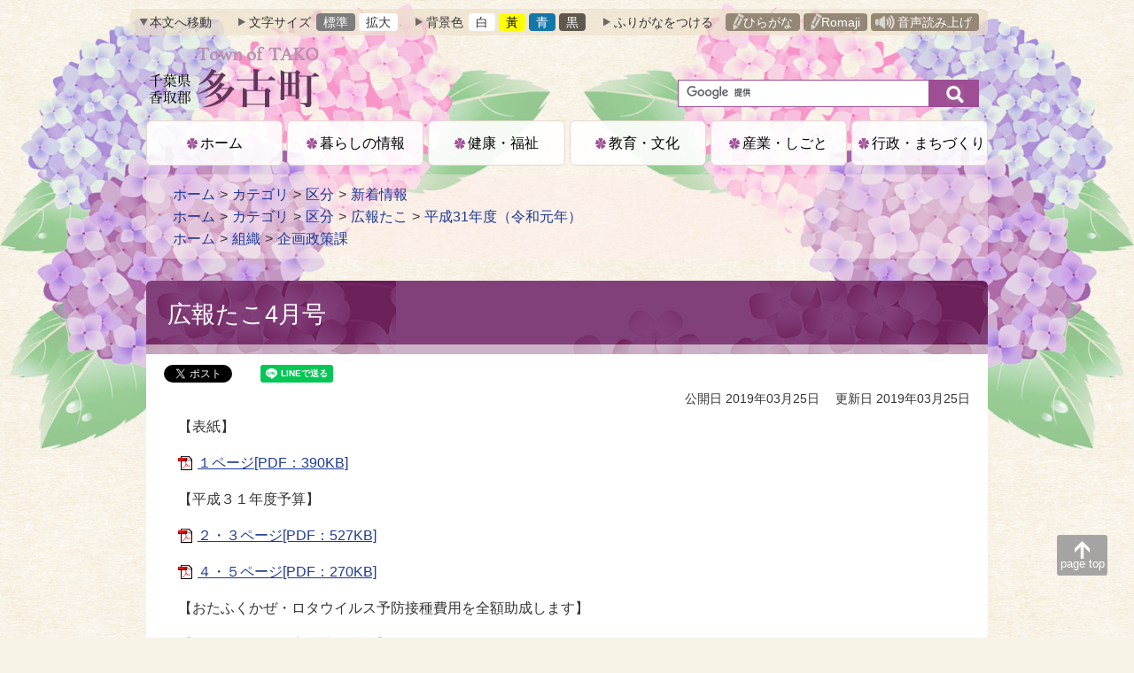

--- FILE ---
content_type: text/html
request_url: https://www.town.tako.chiba.jp/docs/2019032500035/
body_size: 6208
content:
<!DOCTYPE html>
<html lang="ja" prefix="og: http://ogp.me/ns#">
<head>
  <meta charset="UTF-8" />
  <meta http-equiv="X-UA-Compatible" content="IE=edge" />
  <title>広報たこ4月号 | 多古町ウェブサイト</title>
  <meta name="viewport" content="width=device-width,initial-scale=1" />
<meta name="format-detection" content="telephone=no" />
<link rel="stylesheet" href="/_themes/css/normalize.css" />
<link rel="stylesheet" href="/_themes/css/common.css" />
<link rel="stylesheet" href="/_themes/css/print.css" media="print" />
<script src="/_common/js/jquery.min.js"></script>
<script src="/_common/js/jquery-migrate.min.js"></script>
<script src="/_common/js/jquery.cookie.min.js"></script>
<script src="/_common/js/navigation.js"></script>
<script src="/_themes/js/jquery.rwdImageMaps.min.js"></script>
<script src="/_themes/js/jquery.naviRollover.js"></script>
<script src="/_themes/js/common.js"></script>
<!-- Google Tag Manager -->
<script>(function(w,d,s,l,i){w[l]=w[l]||[];w[l].push({'gtm.start':
new Date().getTime(),event:'gtm.js'});var f=d.getElementsByTagName(s)[0],
j=d.createElement(s),dl=l!='dataLayer'?'&l='+l:'';j.async=true;j.src=
'https://www.googletagmanager.com/gtm.js?id='+i+dl;f.parentNode.insertBefore(j,f);
})(window,document,'script','dataLayer','GTM-KX8XLH6S');</script>
<!-- End Google Tag Manager -->
<!-- Google tag (gtag.js) -->
<script async src="https://www.googletagmanager.com/gtag/js?id=G-N2TTTE1XFY"></script>
<script>
  window.dataLayer = window.dataLayer || [];
  function gtag(){dataLayer.push(arguments);}
  gtag('js', new Date());

  gtag('config', 'G-N2TTTE1XFY');
</script>
    <meta property="og:title" content="広報たこ4月号" /><meta property="og:description" content="【表紙】  １ページ[PDF：390KB]  【平成３１年度予算】  ２・３ページ[PDF：527KB]  ４・５ページ[PDF：270KB]  【おたふくかぜ・ロタウイルス予防接種費用を全額助成します】  【..." />
<link rel="stylesheet" href="/_common/packs/vendor-160e9e6811803c1ca595.css" />
<script src="/_common/packs/vendor-ff628da1c55fb83c69b5.js"></script>
<link rel="stylesheet" href="/_common/packs/common-b4e6b59309145765082d.css" />
<script src="/_common/packs/common-0b259fff970bd7631a92.js"></script>
<link rel="stylesheet" href="/_common/packs/public-fa3d406cd1595e894fb9.css" />
<script src="/_common/packs/public-e50c39a7299570f2768f.js"></script>

  <link rel="canonical" href="https://www.town.tako.chiba.jp/docs/2019032500035/">

</head>
<body id="page-docs-2019032500035-index" class="dir-docs-2019032500035">
  <!-- Google Tag Manager (noscript) -->
<noscript><iframe src="https://www.googletagmanager.com/ns.html?id=GTM-KX8XLH6S"
height="0" width="0" style="display:none;visibility:hidden"></iframe></noscript>
<!-- End Google Tag Manager (noscript) -->
<div id="container" class="col1">

<div id="headerContainer">

<header id="pageHeader">
<div id="pageHeaderContainer">
<div id="pageHeaderBody">


<div id="commonHeader" class="piece">
<div class="pieceContainer">
<div class="pieceBody">
<h1><a href="/"><img src="/_files/00079556/header-id.png" alt="千葉県香取郡多古町" title="千葉県香取郡多古町" /></a></h1>
<div id="gsearchbox"></div>
<script>
var myCallback = function(){
  google.search.cse.element.render({
    div: "gsearchbox",
    tag: 'searchbox-only'
  });
  google.search.cse.element.render({
    div: "gsearchboxtop",
    tag: 'searchbox-only'
  });
  google.search.cse.element.render({
    div: "gsearchresult",
    tag: 'searchresults-only'
  });
};
window.__gcse = {
  parsetags: 'onload',
  callback: myCallback
};
(function() {
  var cx = '016572500130064120736:wntaotwngti';
  var gcse = document.createElement('script');
  gcse.type = 'text/javascript';
  gcse.async = true;
  gcse.src = 'https://cse.google.com/cse.js?cx=' + cx;
  var s = document.getElementsByTagName('script')[0];
  s.parentNode.insertBefore(gcse, s);
})();
</script>
<div id="google_translate_element"></div>
<script>
function googleTranslateElementInit() {
  new google.translate.TranslateElement({pageLanguage: 'ja', includedLanguages: 'en,ko,zh-CN,zh-TW', layout: google.translate.TranslateElement.InlineLayout.SIMPLE, autoDisplay: false, gaTrack: true, gaId: 'UA-112908840-1'}, 'google_translate_element');
}
</script>
<script src="https://translate.google.com/translate_a/element.js?cb=googleTranslateElementInit"></script>
</div>
</div>
</div>

</div>
<!-- end #pageHeaderContainer --></div>
<!-- end #pageHeader --></header>

<nav id="pageNav">
<div id="pageNavContainer">
<div id="pageNavBody">

<div id="globalNavi" class="piece">
<div class="pieceContainer">
<div class="pieceHeader"><h2><a class="menu">メニュー</a></h2></div>
<div class="pieceBody">
<!-- skip reading -->
<div id="accessibilityTool">
<ul>
  <li id="nocssread"><a href="#main">本文へ移動</a></li>
  <li class="fontSize"><span>文字サイズ</span>
  <ul>
    <li><a href="#fontMiddle" id="fontMiddle" title="標準の文字サイズに戻す">標準</a></li>
    <li><a href="#fontLarge" id="fontLarge" title="文字のサイズを大きくする">拡大</a></li>
  </ul>
  </li>
  <li class="themeColor"><span>背景色</span>
  <ul>
    <li><a href="#themeWhite" id="themeWhite" title="背景色を元に戻す" class="white">白</a></li>
    <li><a href="#themeYellow" id="themeYellow" title="背景色を黄色にする" class="yellow">黃</a></li>
    <li><a href="#themeBlue" id="themeBlue" title="背景色を青にする" class="blue">青</a></li>
    <li><a href="#themeBlack" id="themeBlack" title="背景色を黒にする" class="black">黒</a></li>
  </ul>
  </li>
  <li class="navigationRuby"><a href="#navigationRuby" id="navigationRuby" class="navigationRuby">ふりがなをつける</a>
  <ul>
    <li><a href="#navigationRubyKana" id="navigationRubyKana" class="navigationRuby">ひらがな</a></li>
    <li><a href="#navigationRubyRoman" id="navigationRubyRoman" class="navigationRuby">Romaji</a></li>
  </ul>
  </li>
  <li class="navigationTalk"><a href="#navigationTalk" id="navigationTalk">音声読み上げ</a><span id="navigationTalkPlayer"></span></li>
</ul>
</div>
<!-- /skip reading -->
<ul class="navi">
  <li class="home"><a href="/"><span>ホーム</span></a></li>
  <li class="life"><a href="/navi/life/"><span>暮らしの情報</span></a>
  <ul>
    <li><a href="/category/bunya/hoken/">保険・年金・介護</a></li>
    <li><a href="/category/lifeevent/hikkoshi/">引越・住まい</a></li>
    <li><a href="/category/bunya/zei/">税金</a></li>
    <li><a href="/category/bunya/kankyo/">環境・ごみ</a></li>
    <li><a href="/category/bunya/seikatsu/">生活・インフラ</a></li>
    <li><a href="/category/bunya/todokede/">届出・登録・証明</a></li>
    <li><a href="/category/bunya/anshin/">安心・安全</a></li>
    <li><a href="/category/lifeevent/kosodate/">子育て</a></li>
    <li><a href="/category/lifeevent/ninshin/">妊娠・出産</a></li>
    <li><a href="/category/bunya/kenko/">健康・予防</a></li>
    <li><a href="/category/bunya/toshiseibi/">都市整備</a></li>
  </ul>
  </li>
  <li class="welfare"><a href="/navi/welfare/"><span>健康・福祉</span></a>
  <ul>
    <li><a href="/category/bunya/fukushi/">福祉</a></li>
    <li><a href="/category/bunya/kenko/">健康・予防</a></li>
    <li><a href="/category/lifeevent/korei/">高齢・介護</a></li>
    <li><a href="/category/bunya/nayami/">悩み・相談</a></li>
    <li><a href="/category/lifeevent/ninshin/">妊娠・出産</a></li>
    <li><a href="/category/lifeevent/kosodate/">子育て</a></li>
  </ul>
  </li>
  <li class="education"><a href="/navi/education/"><span>教育・文化</span></a>
  <ul>
    <li><a href="/category/bunya/ikuji/kyoiku/">教育</a></li>
    <li><a href="/category/bunya/kanko/bunka/">文化</a></li>
    <li><a href="/category/bunya/ikuji/kodomoen/">こども園</a></li>
    <li><a href="/category/bunya/ikuji/shochu/">小中学校</a></li>
  </ul>
  </li>
  <li class="industry"><a href="/navi/industry/"><span>産業・しごと</span></a>
  <ul>
    <li><a href="/category/kubun/tender/">入札情報</a></li>
    <li><a href="/category/bunya/nyusatsu/">入札・契約</a></li>
    <li><a href="/category/bunya/nourin/">農林業</a></li>
    <li><a href="/category/bunya/syoukou/">商工業</a></li>
  </ul>
  </li>
  <li class="administration"><a href="/navi/administration/"><span>行政・まちづくり</span></a>
  <ul>
    <li><a href="/category/bunya/chosei/">町政情報</a></li>
    <li><a href="/category/bunya/johokokai/">情報公開</a></li>
    <li><a href="/category/bunya/kohokocho/">広報・広聴</a></li>
    <li><a href="/category/bunya/gikai_senkyo/">議会・選挙</a></li>
    <li><a href="/category/bunya/koryu/">交流事業</a></li>
  </ul>
  </li>
</ul>
<ul class="footer">
  <li><a href="/docs/2017121400099/">交通アクセス</a></li>
  <li><a href="/map/index_map@public.html">多古町マップ</a></li>
  <li class="close"><a>閉じる</a></li>
</ul>
</div>
</div>
</div>
<div id="breadCrumbs" class="piece"
     data-controller="cms--public--piece--bread-crumbs"
     data-serial-id="cms_pieces-12">
  <div class="pieceContainer">
    <div class="pieceBody">
      <ol><li><a href="/">ホーム</a></li><li><a href="/category/">カテゴリ</a></li><li><a href="/category/kubun/">区分</a></li><li><a href="/category/kubun/news/">新着情報</a></li></ol><ol><li><a href="/">ホーム</a></li><li><a href="/category/">カテゴリ</a></li><li><a href="/category/kubun/">区分</a></li><li><a href="/category/kubun/kohotako/">広報たこ</a></li><li><a href="/category/kubun/kohotako/h31/">平成31年度（令和元年）</a></li></ol><ol><li><a href="/">ホーム</a></li><li><a href="/unit/">組織</a></li><li><a href="/unit/planning-policy/">企画政策課</a></li></ol>

    </div>
  </div>
</div>


</div>
<!-- end #pageNavContainer --></div>
<!-- end #pageNav --></nav>

</div>

<div id="main">
<div id="mainContainer">
<div id="mainBody">

<div id="wrapper">

<div id="content">
<div id="contentContainer">
<div id="contentBody">

<div id="pageTitle" class="piece"
     data-controller="cms--public--piece--page-titles"
     data-serial-id="cms_pieces-11">
  <div class="pieceContainer">
    <div class="pieceBody">
      <h1>広報たこ4月号</h1>

    </div>
  </div>
</div>

<div id="snsParts" class="piece"
     data-controller="cms--public--piece--sns-parts"
     data-serial-id="cms_pieces-59">
  <div class="pieceContainer">
    <div class="pieceBody">
      <span class="twitter-wrapper">
  <a href="https://twitter.com/share" class="twitter-share-button" data-lang="ja">ツイート</a>
  <script>!function(d,s,id){var js,fjs=d.getElementsByTagName(s)[0];if(!d.getElementById(id)){js=d.createElement(s);js.id=id;js.src="//platform.twitter.com/widgets.js";fjs.parentNode.insertBefore(js,fjs);}}(document,"script","twitter-wjs");</script>
</span>

<div class="fb-wrapper">
<div id="fb-root"></div>
<script async defer crossorigin="anonymous" src="https://connect.facebook.net/ja_JP/sdk.js#xfbml=1&version=v9.0&appId=" nonce="aCtYvj3d"></script>
<div class="fb-share-button" data-layout="button_count" data-size="small"><a target="_blank" href="https://www.facebook.com/sharer/sharer.php?u=https%3A%2F%2Fdevelopers.facebook.com%2Fdocs%2Fplugins%2F&amp;src=sdkpreparse" class="fb-xfbml-parse-ignore">シェア</a></div>
</div>


<div class="line-wrapper">
<div class="line-it-button" style="display: none;" data-type="share-a" data-lang="ja"></div>
<script src="//scdn.line-apps.com/n/line_it/thirdparty/loader.min.js" async="async" defer="defer"></script>
</div>



    </div>
  </div>
</div>

<article class="contentGpArticleDoc" data-serial-id="gp_article_docs-1033">
        <div class="date">
    <p class="publishedAt">公開日 2019年03月25日</p>
    <p class="updatedAt">更新日 2019年03月25日</p>
  </div>


      <div class="body">
      <div class="text-beginning"><p>【表紙】</p>

<p><a class="iconFile iconPdf" href="file_contents/1904_p1_web.pdf">１ページ[PDF：390KB]</a></p>

<p>【平成３１年度予算】</p>

<p><a class="iconFile iconPdf" href="file_contents/1904_p0203_web.pdf">２・３ページ[PDF：527KB]</a></p>

<p><a class="iconFile iconPdf" href="file_contents/1904_p0405_web.pdf">４・５ページ[PDF：270KB]</a></p>

<p>【おたふくかぜ・ロタウイルス予防接種費用を全額助成します】</p>

<p>【知っておきたい定期接種情報】</p>

<p><a class="iconFile iconPdf" href="file_contents/1904_p0607_web.pdf">６・７ページ[PDF：427KB]</a></p>

<p>【多古町議会議員選挙・千葉県議会議員選挙】</p>

<p>【4月から国民年金保険料の「産前産後期間免除制度」が始まります】</p>

<p><a class="iconFile iconPdf" href="file_contents/1904_p0809_web.pdf">８・９ページ[PDF：545KB]</a></p>

<p>【介護予防教室「いきいき元気塾」の参加者を募集します】</p>

<p>【平成31年度多古町水道水質検査計画について】</p>

<p>【役場の組織が変わります】</p>

<p>【あっぱれもんに拍手】</p>

<p>【町長日誌】</p>

<p><a class="iconFile iconPdf" href="file_contents/1904_p1011_web.pdf">１０・１１ページ[PDF：408KB]</a></p>

<p>【肺炎球菌ワクチン定期接種のお知らせ】</p>

<p>【住民票や各種証明書の休日交付を行っています!!】</p>

<p>【多古町産農畜産物の特産品開発】</p>

<p>【犬の登録と狂犬病予防注射】</p>

<p><a class="iconFile iconPdf" href="file_contents/1904_p1213_web.pdf">１２・１３ページ[PDF：260KB]</a></p>

<p>【中央病院から】</p>

<p>【文芸コーナー】</p>

<p>【合併処理浄化槽の補助制度】</p>

<p>【住宅用省エネルギー設備設置補助金】</p>

<p>【家庭用生ごみ処理機等設置事業補助金】</p>

<p><a class="iconFile iconPdf" href="file_contents/1904_p1415_web.pdf">１４・１５ページ[PDF：752KB]</a></p>

<p>【あんなコト こんなコト アラカルト】</p>

<p>【ゴールデンウイークの業務日をご確認ください】</p>

<p><a class="iconFile iconPdf" href="file_contents/1904_p1617_web.pdf">１６・１７ページ[PDF：250KB]</a></p>

<p>【くらしの情報】</p>

<p>【ＴＡＫＯまちのうごき】</p>

<p><a class="iconFile iconPdf" href="file_contents/1904_p1819_web.pdf">１８・１９ページ[PDF：391KB]</a></p>

<p><a class="iconFile iconPdf" href="file_contents/1904_p2021_web.pdf">２０・２１ぺージ[PDF：477KB]</a></p>

<p>【お誕生日おめでとう】</p>

<p>【ギャラリーＴＡＫＯ】</p>

<p>【「税に関する絵はがきコンクール」で第一小児童3名が入選！】</p>

<p><a class="iconFile iconPdf" href="file_contents/1904_p2223_web.pdf">２２・２３ページ[PDF：805KB]</a></p>

<p>【春爛漫！ 道の駅多古あじさい館 〜さくらウイーク〜】</p>

<p>【編集後記】</p>

<p><a class="iconFile iconPdf" href="file_contents/1904_p24_web.pdf">２４ページ[PDF：504KB]</a></p>
</div>
    </div>





          <div class="inquiry">
  <h2>お問い合わせ</h2>
    <address>
      <div class="section">企画政策課</div><div class="address"><span class="label">住所</span>：〒289-2292 千葉県香取郡多古町多古584</div><div class="tel"><span class="label">TEL</span>：0479-76-5417</div><div class="fax"><span class="label">FAX</span>：0479-76-7144</div><div class="note"><span class="label">お知らせ</span>：<a href="/inquiry/planning-policy/">企画政策課に対するご意見・ご質問はこちらから</a></div>
    </address>
</div>


    <div class="adobeReader">
  <p>PDFの閲覧にはAdobe社の無償のソフトウェア「Adobe Acrobat Reader」が必要です。下記のAdobe Acrobat Readerダウンロードページから入手してください。</p>
  <a href="http://get.adobe.com/jp/reader/" target="_blank" title="Adobe Acrobat Readerダウンロード">Adobe Acrobat Readerダウンロード</a>
</div>

</article>

<div id="backBtn" class="piece">
<div class="pieceContainer">
<div class="pieceBody">
<a href="javascript:history.back();">戻る</a>
</div>
</div>
</div>

</div>
<!-- end #contentContainer --></div>
<!-- end #content --></div>

<!-- end #wrapper --></div>

<!-- end #mainBody --></div>
<!-- end #mainContainer --></div>
<!-- end #main --></div>

<footer id="pageFooter">
<div id="pageFooterContainer">
<div id="pageFooterBody">

<div id="pageTop" class="piece">
<div class="pieceContainer">
<div class="pieceBody">
<a href="#top">page top</a>
</div>
</div>
</div>
<div id="footerNavi" class="piece">
<div class="pieceContainer">
<div class="pieceBody">
<ul>
<li><a href="/docs/2019052300011/">個人情報の取り扱いについて</a></li>
</ul>
</div>
</div>
</div>
<div id="commonFooter" class="piece">
<div class="pieceContainer">
<div class="pieceBody">
<ul class="banner">
<li><a href="/kosodate/"><img src="/_files/00080590/bn-kosodate-footer_20191125.png" alt="" title="多古町子育て応援サイト" /></a></li>
<li><a href="https://tako-kankou.or.jp/" target="_blank"><img src="/_files/00083812/kankou_banner_footer.png" alt="多古町観光まちづくり機構" title="多古町観光まちづくり機構" /></a></li>
</ul>
<div class="map"><a href="/map/index_map@public.html"><img src="/_files/00080415/footer-map3.png" alt="" title="多古町詳細マップ" /><span>多古町マップ<br />多古町役場</span></a></div>
<address>
<h2>多古町役場</h2>
<p>〒289-2292 千葉県香取郡多古町多古584</p>
<p class="tel">TEL 0479-76-2611(代表) FAX 0479-76-7144</p>
<p class="access"><a href="/docs/2017121400099/">交通アクセス</a></p>
<p>このホームページに関するお問い合わせ<br />多古町企画政策課 　<a href="mailto:info@town.tako.chiba.jp">info@town.tako.chiba.jp</a></p>
</address>
</div>
</div>
</div>
<div id="copyright" class="piece">
<div class="pieceContainer">
<div class="pieceBody">
<small>Copyright &copy; 2018 TAKO Town. All Rights Reserved.</small>
</div>
</div>
</div>

</div>
<!-- end #pageFooterContainer --></div>
<!-- end #pageFooter --></footer>

</div>
<script type="text/javascript" src="/_Incapsula_Resource?SWJIYLWA=719d34d31c8e3a6e6fffd425f7e032f3&ns=2&cb=1019175491" async></script></body>
</html>


--- FILE ---
content_type: text/css
request_url: https://www.town.tako.chiba.jp/_themes/css/common.css
body_size: 12216
content:
@charset "UTF-8";
@import url("https://fonts.googleapis.com/css?family=Noto+Sans+JP:wght@400;700&subset=japanese&family=Noto+Sans:wght@400;700&display=optional");

/* =========================================================
   Base
========================================================= */

/* elements
----------------------------------------------- */
html {
  box-sizing: border-box;
}

*,
*::before,
*::after {
  box-sizing: inherit;
}

body {
  width: 100%;
  height: 100%;
  margin: 0;
  line-height: 1.6;
  background-color: #f8f3e7;
  background-image: url("../images/bg-left.png"), url("../images/bg-right.png"), url("../images/background.png");
  background-position: left top, right top, left top;
  background-repeat: no-repeat, no-repeat, repeat;
  color: #333;
  font-size: 100%;
  font-weight: normal;
  font-family: -apple-system, BlinkMacSystemFont, "Source Han Sans JP", "Noto Sans JP", "Hiragino Kaku Gothic ProN", YuGothic, "Yu Gothic Medium", "Yu Gothic", Meiryo, sans-serif;
  overflow-wrap: break-word;
  -webkit-text-size-adjust: 100%;
}

@media all and (-ms-high-contrast:none) {

  /* IE11対応 */
  *::-ms-backdrop,
  body {
    font-family: Meiryo, sans-serif;
  }
}

@media only screen and (min-width: 950px) and (max-width: 1400px),
print {
  body {
    background-size: 49% auto, 49% auto, auto auto;
  }
}

@media only screen and (max-width: 1000px) {
  body {
    overflow-x: hidden;
  }
}

@media only screen and (max-width: 950px) {
  body {
    position: relative;
    background: #f8f3e7;
  }
}

img {
  max-width: 100%;
  vertical-align: bottom;
}

a img {
  vertical-align: middle;
}

img.external {
  margin: 0 0.25em;
}

.maps img,
#map_canvas img,
#canvas img {
  max-width: none;
}

#map_canvas {
  width: 100% !important;
}

p {
  margin: 0;
}

em {
  font-style: oblique;
}

pre {
  white-space: pre-wrap;
  word-wrap: break-word;
  overflow: auto;
}

table {
  border-collapse: collapse;
  border-spacing: 0;
  empty-cells: show;
}

rp,
rt {
  font-size: 80%;
  text-decoration: none;
}

ul {
  margin: 0;
  padding: 0;
  list-style-position: outside;
  list-style-type: none;
}

ol {
  margin: 0;
  padding: 0;
  list-style-position: outside;
}

li {
  margin: 0;
  padding: 0;
  list-style-position: outside;
}

a {
  background-color: transparent;
  color: #1d3994;
}

a:visited {
  background-color: transparent;
  color: #8232a0;
}

a:hover,
a:focus {
  background-color: transparent;
  text-decoration: none;
  color: #be1e32;
}

a img:hover {
  opacity: 0.9;
}

h1,
h2,
h3,
h4,
h5,
h6 {
  margin: 0;
  padding: 0;
  font-size: 115%;
}

/* =========================================================
   Common Classes.
========================================================= */
/* Icons.
----------------------------------------------- */
.iconFile,
.iconDefault {
  min-height: 16px;
  padding-left: 22px;
  background: url("/_common/images/icons/default.png") no-repeat left center;
}

.iconBmp {
  background-image: url("/_common/images/icons/bmp.png");
}

.iconCsv,
.iconTxt {
  background-image: url("/_common/images/icons/default.png");
}

.iconDoc,
.iconDocx {
  background-image: url("/_common/images/icons/doc.png");
}

.iconGif {
  background-image: url("/_common/images/icons/gif.png");
}

.iconJpg,
.iconJpe,
.iconJpeg {
  background-image: url("/_common/images/icons/jpg.png");
}

.iconJtd {
  background-image: url("/_common/images/icons/jtd.png");
}

.iconLzh {
  background-image: url("/_common/images/icons/lzh.png");
}

.iconPdf {
  background-image: url("/_common/images/icons/pdf.png");
}

.iconPng {
  background-image: url("/_common/images/icons/png.png");
}

.iconPpt,
.iconPptx {
  background-image: url("/_common/images/icons/ppt.png");
}

.iconXls,
.iconXlsx {
  background-image: url("/_common/images/icons/xls.png");
}

.iconZip {
  background-image: url("/_common/images/icons/zip.png");
}

/* CKEditor templates
----------------------------------------------- */
.body h1,
.body h2,
.body h3,
.body h4,
.body h5,
.calendarEvents h2,
.unit #contentBody>div:not(#pageTitle):not(.contentOrganization) h2,
.cke_editable h1,
.cke_editable h2,
.cke_editable h3,
.cke_editable h4,
.cke_editable h5 {
  font-weight: 500;
}

.body h1,
.body h2,
.body h3,
.body h4,
.cke_editable h1,
.cke_editable h2,
.cke_editable h3,
.cke_editable h4 {
  margin: 1rem 0;
}

.body h1:first-child,
.body h2:first-child,
.body h3:first-child,
.body h4:first-child,
.cke_editable h1:first-child,
.cke_editable h2:first-child,
.cke_editable h3:first-child,
.cke_editable h4:first-child {
  margin-top: 0;
}

.body h1,
.cke_editable h1 {
  font-size: 180%;
}

.body h1 img,
.cke_editable h1 img {
  margin-right: 5px;
  vertical-align: middle;
}

.body h2,
.articleHeader h2,
.contentGpArticleDocs h2,
.calendarEvents h2,
.unit #contentBody>div:not(#pageTitle):not(.contentOrganization) h2,
.cke_editable h2 {
  position: relative;
  padding: 0 0 4px 28px;
  border-bottom: 1px solid #9d4d94;
  background: url("../images/ic-contents_h2.png") no-repeat left 0.35em;
  font-size: 150%;
  font-weight: 500;
}

.body h2::after,
.articleHeader h2::after,
.contentGpArticleDocs h2::after,
.calendarEvents h2::after,
.unit #contentBody>div:not(#pageTitle):not(.contentOrganization) h2::after,
.cke_editable h2::after {
  content: "";
  position: absolute;
  left: 0;
  bottom: -4px;
  width: 100%;
  border-bottom: 1px solid #9d4d94;
}

.articleHeader h2,
.contentGpArticleDocs h2,
.calendarEvents h2,
.unit #contentBody>div:not(#pageTitle):not(.contentOrganization) h2 {
  margin-bottom: 1rem;
}

.unit #contentBody>div:not(#pageTitle):not(.contentOrganization) h3,
.body h3,
.maps h2,
.rels h2,
.tags h2,
.inquiry h2,
.cke_editable h3 {
  padding: 5px 5px 5px 20px;
  border: 1px solid #d5bed3;
  background: url("../images/ic-contents_h3.png") no-repeat 5px center;
  font-size: 130%;
  font-weight: 500;
}

.unit #contentBody>div:not(#pageTitle):not(.contentOrganization) h4,
.body h4,
.maps h3,
.cke_editable h4 {
  padding: 2px 15px 2px 30px;
  border: 1px solid #e3dae2;
  border-radius: 20px;
  background: #f7f2ff url("../images/ic-contents_h4.png") no-repeat 15px center;
  font-size: 115%;
  font-weight: 500;
}

.unit #contentBody>div:not(#pageTitle):not(.contentOrganization) h4 {
  margin-bottom: 1rem;
}

.unit #contentBody>div:not(#pageTitle):not(.contentOrganization) h3,
.maps h2,
.rels h2,
.tags h2,
.inquiry h2 {
  margin-bottom: 1rem;
}

.maps h3 {
  margin: 1rem 0;
}

.inquiry address {
  font-style: normal;
}

.inquiry address:not(:last-child) {
  margin-bottom: 1em;
}

.body p,
.cke_editable p {
  margin-bottom: 1em;
  padding-left: 1em;
}

.body table p:last-child,
.cke_editable table p:last-child {
  margin-bottom: 0;
}

.body p.asterisk::before,
.cke_editable p.asterisk::before {
  content: "※";
}

.body p.asterisk,
.cke_editable p.asterisk {
  margin-left: 1em;
  padding-left: 1em;
  text-indent: -1em;
}

.unit #contentBody>div:not(#pageTitle):not(.contentOrganization) p {
  padding-left: 1em;
}

.unit #contentBody>div:not(#pageTitle):not(.contentOrganization) p:not(:last-child) {
  padding-bottom: 1em;
}

.body #tab,
.body #list,
.body ul.anchor,
.cke_editable #tab,
.cke_editable #list,
.cke_editable ul.anchor {
  display: flex;
  flex-wrap: wrap;
  margin-bottom: 30px;
  padding: 10px 15px;
  border: 1px solid #eae5dc;
  border-radius: 6px;
  background-color: #fdfcf9;
  font-size: 105%;
}

.body #tab>div,
.body #list>span,
.body ul.anchor>li,
.cke_editable #tab>div,
.cke_editable #list>span,
.cke_editable ul.anchor>li {
  display: block;
  min-width: 50%;
  padding-left: 16px;
  background: url("../images/ic-contents_anchor.png") no-repeat left 0.6em;
}

.body #tab>div img,
.body #list>span img,
.body ul.anchor>li img,
.cke_editable #tab>div img,
.cke_editable #list>span img,
.cke_editable ul.anchor>li img {
  display: none;
}

.body .right,
.cke_editable .right {
  text-align: right;
}

.body ul,
.body ol,
.cke_editable ul,
.cke_editable ol {
  margin-bottom: 1em;
}

.body ol,
.cke_editable ol {
  margin-left: 2em;
}

.body li,
.cke_editable li {
  margin-bottom: 0.25em;
}

.body ul li,
.rels li,
.cke_editable ul li {
  padding-left: 16px;
  background: url("../images/ic-contents_list.png") no-repeat left 0.6em;
}

.tags ul {
  display: flex;
  flex-wrap: wrap;
}

.tags li:not(:last-child)::after {
  content: ", ";
}

.body ul.gallery,
.cke_editable ul.gallery {
  display: flex;
  align-items: center;
  flex-wrap: wrap;
}

.body ul.gallery>li,
.cke_editable ul.gallery>li {
  margin: 0 5px 10px;
  padding: 0;
  background: none;
}

.calendarEvents table,
.body table,
.cke_editable table {
  margin-bottom: 1.5em;
}

.contentMapMarkers table {
  width: 100%;
  margin: 20px 0;
  background-color: #fff;
}

.calendarEvents table {
  width: 100%;
}

.body caption,
.cke_editable caption {
  font-weight: 500;
  text-align: center;
}

.contentMapMarkers table,
.contentMapMarkers th,
.contentMapMarkers td,
.calendarEvents table,
.calendarEvents th,
.calendarEvents td,
.body table,
.body th,
.body td,
.cke_editable table,
.cke_editable th,
.cke_editable td {
  border: 1px solid #cfcfcf;
}

.contentMapMarkers th,
.contentMapMarkers td,
.calendarEvents th,
.calendarEvents td,
.body th,
.body td,
.cke_editable th,
.cke_editable td {
  padding: 10px 15px;
  word-break: break-word;
}

.contentMapMarkers th,
.calendarEvents th,
.body th,
.cke_editable th {
  background-color: #f7f2ff;
  font-weight: 500;
  text-align: center;
}

.calendarEvents th:first-child {
  white-space: nowrap;
}

.contentMapMarkers .marker {
  width: 6em;
  text-align: center;
}

.body tbody tr:nth-child(odd) td,
.cke_editable tbody tr:nth-child(odd) td {
  background-color: #fff;
}

.contentMapMarkers tbody tr:nth-child(even) td,
.calendarEvents tbody tr:nth-child(even) td,
.body tbody tr:nth-child(even) td,
.cke_editable tbody tr:nth-child(even) td {
  background-color: #fbfbfb;
}

#gsearchresult table,
#gsearchresult th,
#gsearchresult td {
  margin: 0;
  padding: 0;
  border: 0;
  background-color: transparent;
}

/* Googleマップ 情報ウィンドウ */
.gm-style-iw div {
  max-height: none !important;
  font-family: sans-serif !important;
  overflow: hidden !important;
}

.gm-popup {
  padding: 0 1em 1em 0 !important;
}

.temp1,
.temp2 {
  margin-bottom: 1.5em;
}

.temp1 .thumb {
  float: left;
  margin: 0 1em 0.5em 0;
}

ul.img170,
ol.img170 {
  float: left;
  width: calc(100% - 170px - 1em);
}

.temp2 .thumb {
  float: right;
  margin: 0 0 0.5em 1em;
}

.temp1 p,
.temp2 p {
  padding-left: 0;
}

.temp3,
.temp4 {
  display: flex;
  flex-wrap: wrap;
  justify-content: center;
  align-items: flex-end;
  margin: 0 -0.5em;
  text-align: center;
}

.temp5 {
  display: flex;
  flex-wrap: wrap;
  /*  justify-content: center; */
  align-items: flex-start;
  /*  margin: 0 -0.5em; */
  text-align: center;
}

.temp3 dl,
.temp4 dl,
body div.temp5 dl {
  margin: 0 0.5em 1em;
}

.temp3 dl {
  max-width: calc(50% - 1em);
}

.temp4 dl {
  max-width: calc(33.33% - 1em);
}

.temp5 dl {
  max-width: calc(25% - 1em);
}

.temp3 dl dt,
.temp4 dl dt,
.temp5 dl dt {
  margin: 0 0 0.5em;
  color: inherit;
  font-weight: inherit;
}

.temp3 dl dd,
.temp4 dl dd,
.temp5 dl dd {
  margin: 0;
}

.body dl,
.cke_editable dl {
  margin: 1em;
}

.body dt,
.cke_editable dt {
  margin: 1em 0 0.2em;
  color: #d54300;
  font-weight: 500;
}

.body dd,
.cke_editable dd {
  margin: 0 0 0.7em 1em;
}

.body em,
.cke_editable em {
  color: #d54300;
  font-weight: 500;
  font-style: normal;
}

/* adobeReader download
----------------------------------------------- */
.adobeReader,
.temp7 {
  margin: 0 0 1.5em;
  padding: 10px 20px 10px 196px;
  border: 1px solid #faa;
  background: #fff3f3 url("../images/adobe_bn.png") no-repeat 20px center;
}

.adobeReader p,
.temp7 p {
  margin: 0;
}

/* responsive table
----------------------------------------------- */
@media only screen and (min-width: 950px) {

  .body table,
  .cke_editable table {
    width: auto !important;
  }
}

@media only screen and (max-width: 950px) {
  .scroll {
    margin-bottom: 0.5em;
    overflow: auto;
    white-space: nowrap;
  }

  .scroll::-webkit-scrollbar {
    height: 15px;
  }

  .scroll::-webkit-scrollbar-track {
    background: #f7f2ff;
  }

  .scroll::-webkit-scrollbar-thumb {
    background: #cdb3ca;
  }

  .scroll table {
    width: 100% !important;
    height: auto !important;
    margin: 0 0 1em !important;
  }

  .body img:not(.external),
  .cke_editable img:not(.external) {
    width: auto !important;
    height: auto !important;
  }

  .contentMapMarkers .scroll {
    margin-top: 20px;
  }
}

@media only screen and (max-width: 600px) {

  .body #tab>div,
  .body #list>span,
  .cke_editable #tab>div,
  .cke_editable #list>span {
    width: 100%;
  }

  .temp1 .thumb,
  .temp2 .thumb {
    float: none;
    margin: 0 0 0.5em;
    text-align: center;
  }

  ul.img170,
  ol.img170 {
    float: none;
    width: auto;
  }

  .temp3 dl,
  .temp4 dl {
    max-width: 100%;
  }

  .temp5 dl {
    float: left;
    margin: 0 0.1em 1em;
    width: 18%;
  }

  .temp5 dl dd {
    font-size: 0.6em;
  }

  .adobeReader,
  .temp7 {
    padding: 55px 10px 10px;
    background-position: center 10px;
  }

  .body ul.gallery,
  .cke_editable ul.gallery {
    justify-content: center;
  }
}

/* clearfix
----------------------------------------------- */
.clearfix::after {
  content: "";
  display: block;
  clear: both;
}

/* =========================================================
   Layout
========================================================= */
#container {
  width: 100%;
}

#headerContainer {
  position: relative;
  max-width: 950px;
  margin: 0 auto;
}

#pageHeader,
#pageNav,
#main,
#searchBody {
  max-width: 950px;
  margin: 0 auto;
}

.top #main {
  padding-top: 50px;
}

.col2 #wrapper {
  display: flex;
  margin-bottom: 30px;
}

.col1 #wrapper {
  margin-bottom: 30px;
}

.col2 #content {
  width: calc(100% - 282px);
}

.col2 #links {
  width: 236px;
  margin-left: auto;
}

@media only screen and (min-width: 951px) {
  #pageHeader {
    padding-top: 40px;
  }
}

@media only screen and (max-width: 950px) {
  #container {
    overflow-x: hidden;
  }

  #headerContainer {
    padding: 10px 0 0;
  }

  .col2 #wrapper {
    flex-wrap: wrap;
  }

  .col2 #content,
  .col2 #links {
    width: calc(100% - 40px);
    margin: 0 20px 20px;
  }

  .col1 #content {
    margin: 0 20px;
  }
}

/* =========================================================
   Piece
========================================================= */
/* accessibility-tool
----------------------------------------------- */
#accessibilityTool {
  position: absolute;
  right: 0;
  top: 10px;
  margin: 0 auto;
  text-align: right;
}

#accessibilityTool>ul {
  display: inline-block;
  position: relative;
  padding: 5px 10px;
  border-radius: 6px;
  background-color: rgba(237, 225, 204, 0.7);
  font-size: 90%;
  /*white-space: nowrap;*/
}

#accessibilityTool ul,
#accessibilityTool li,
#accessibilityTool a,
#accessibilityTool span {
  display: inline-block;
  line-height: 1;
}

#accessibilityTool a {
  padding: 3px 8px;
  border-radius: 4px;
  color: #333;
  text-decoration: none;
}

#accessibilityTool li#nocssread,
#accessibilityTool .fontSize,
#accessibilityTool .themeColor {
  margin-right: 16px;
}

#accessibilityTool li#nocssread a,
#accessibilityTool .fontSize span,
#accessibilityTool .themeColor span,
#accessibilityTool .navigationRuby>a {
  display: inline-block;
  margin-right: 2px;
  padding-left: 12px;
  background-position: left center;
  background-repeat: no-repeat;
}

#accessibilityTool li#nocssread a {
  background-image: url("../images/ic-header_honbun.png");
}

#accessibilityTool li#nocssread a:hover,
#accessibilityTool li#nocssread a:focus {
  text-decoration: underline;
}

#accessibilityTool .fontSize span,
#accessibilityTool .themeColor span,
#accessibilityTool .navigationRuby>a {
  background-image: url("../images/ic-header_text.png");
}

#accessibilityTool #fontMiddle {
  background-color: #7d7d7d;
  color: #fff;
}

#accessibilityTool #fontLarge {
  background-color: #fff;
}

#accessibilityTool #themeWhite {
  background-color: #fff;
}

#accessibilityTool #themeYellow {
  background-color: #ff0;
  color: #000;
}

#accessibilityTool #themeBlue {
  background-color: #1477a9;
  color: #fff;
}

#accessibilityTool #themeBlack {
  background-color: #5e584f;
  color: #fff;
}

#accessibilityTool .navigationRuby li a,
#accessibilityTool .navigationTalk a {
  padding: 3px 8px;
  color: #fff;
}

#accessibilityTool .navigationRuby>a:hover,
#accessibilityTool .navigationRuby>a:focus {
  text-decoration: underline;
}

#accessibilityTool #navigationRubyKana,
#accessibilityTool #navigationRubyRoman {
  padding-left: 20px;
  background: #958775 url("../images/ic-furigana.png") no-repeat 8px center;
}

#accessibilityTool #navigationTalk {
  padding-left: 30px;
  background: #958775 url("../images/ic-yomiage.png") no-repeat 5px center;
}

#navigationTalkPlayer {
  position: absolute;
  top: 5px;
  left: 5px;
  background-color: rgba(255, 255, 255, 0.9);
}

#navigationTalkCreatingFileNotice {
  display: none !important;
}

#navigationTalkPlayer audio {
  display: block;
}

#navigationNotice {
  padding: 5px 10px 10px;
  border-radius: 6px 6px 0 0;
  background-color: rgba(237, 225, 204, 0.7);
  font-weight: bold;
}

@media only screen and (min-width: 951px) {
  #accessibilityTool {
    width: 1000px;
    z-index: 999;
  }
}

@media only screen and (max-width: 950px) {
  #accessibilityTool {
    position: static;
    padding-top: 10px;
    max-width: 100%;
    text-align: center;
  }

  #navigationNotice,
  #accessibilityTool>ul {
    display: block;
    border-radius: 0;
    background-color: #ede1cc;
  }

  #accessibilityTool>ul {
    padding: 0;
    border-top: 5px solid #9e5695;
  }

  #accessibilityTool>ul>li:not(#nocssread) {
    display: block;
    margin: 0;
    padding: 12px;
  }

  #accessibilityTool>ul>li:not(#nocssread) {
    border-bottom: 1px solid #bea476;
  }

  #accessibilityTool>ul>li:last-child {
    border-color: transparent;
  }

  #accessibilityTool li#nocssread {
    display: none;
  }
}

/* common-header
----------------------------------------------- */
#commonHeader .pieceBody {
  display: flex;
  padding-bottom: 15px;
}

#commonHeader h1 {
  margin-right: auto;
  padding-top: 11px;
}

#gsearchbox {
  align-self: flex-end;
  width: 340px;
  margin-right: 10px;
}

.top #gsearchbox,
.kosodate #gsearchbox,
.kanko #gsearchbox {
  display: none;
}

#google_translate_element {
  margin: 52px 0 0;
}

@media only screen and (max-width: 950px) {
  #commonHeader .pieceBody {
    flex-wrap: wrap;
    min-height: 0;
    padding: 0 15px;
  }

  #commonHeader h1 {
    margin: 0 0 30px;
    padding-top: 0;
  }

  #gsearchbox {
    width: 100%;
    margin: 0;
  }

  .top #gsearchbox,
  .kosodate #gsearchbox,
  .kanko #gsearchbox {
    display: block;
    position: relative;
    top: 10px;
    margin-bottom: 10px;
  }

  #google_translate_element {
    float: none;
    position: absolute;
    right: 16px;
    top: 71px;
    min-height: 29px;
    margin: 0;
  }
}

@media only screen and (max-width: 320px) {
  #google_translate_element {
    top: 64px;
  }

  #commonHeader h1 {
    max-width: 170px;
    margin: -5px 0 30px -10px;
  }
}

/* global-navi
----------------------------------------------- */
#globalNavi {
  margin-bottom: 10px;
}

.top #globalNavi {
  margin-bottom: 50px;
}

#globalNavi .pieceHeader {
  display: none;
  position: absolute;
  right: 15px;
  top: 10px;
}

#globalNavi .pieceHeader a {
  display: inline-block;
  width: 50px;
  height: 50px;
  padding-top: 29px;
  border: 1px solid #9e5695;
  border-radius: 6px;
  background: #9e5695 url("../images/ic-menu.png") no-repeat center 5px;
  color: #fff;
  font-size: 70%;
  font-weight: normal;
  text-align: center;
  text-decoration: none;
  white-space: nowrap;
  letter-spacing: -0.1em;
  cursor: pointer;
}

#globalNavi .pieceHeader a.active {
  background-color: #fff;
  background-image: url("../images/ic-menu_open.png");
  color: #9e5695;
}

#globalNavi .pieceBody>ul {
  display: flex;
}

#globalNavi .pieceBody>ul>li {
  flex: 1 1 0%;
}

#globalNavi .pieceBody>ul>li:not(:first-child) {
  margin-left: 5px;
}

#globalNavi .pieceBody>ul>li>a {
  display: block;
  height: 100%;
  padding: 12px 15px;
  border: 1px solid #e9d6ce;
  border-radius: 6px;
  background-color: rgba(255, 255, 255, 0.9);
  color: #000;
  font-weight: 500;
  text-align: center;
  text-decoration: none;
}

#globalNavi .pieceBody>ul>li:last-child>a {
  padding: 12px 0 12px 6px;
}

#globalNavi .pieceBody>ul>li>a>span {
  display: inline-block;
  padding-left: 15px;
  background: url("../images/ic-navi.png") no-repeat left center;
}

#globalNavi ul.footer {
  display: none;
}

@media only screen and (min-width: 950px),
print {
  #globalNavi ul.navi {
    position: relative;
  }

  #globalNavi ul.navi>li>a {
    text-align: center;
  }

  #globalNavi .pieceBody>ul>li>a:hover,
  #globalNavi .pieceBody>ul>li>a:focus {
    border-color: transparent;
    background-color: #9d4d94;
    color: #fff;
  }

  #globalNavi .pieceBody>ul>li>a:hover>span,
  #globalNavi .pieceBody>ul>li>a:focus>span {
    background-image: url("../images/ic-navi_current.png");
  }

  #globalNavi ul.navi ul {
    display: flex;
    flex-wrap: wrap;
    position: absolute;
    top: 62px;
    width: 68.2%;
    padding: 12px 20px;
    border: 3px solid #9d4d94;
    border-radius: 6px;
    background-color: rgba(255, 255, 255, 0.95);
    visibility: hidden;
    opacity: 0;
    transition: all .2s ease;
    z-index: 200;
  }

  #globalNavi ul.navi ul::before {
    content: "";
    position: absolute;
    top: -14px;
    left: 0;
    width: 100%;
    height: 11px;
  }

  #globalNavi ul.navi ul::after {
    content: "";
    position: absolute;
    top: -14px;
    width: 0;
    height: 0;
    border-style: solid;
    border-width: 0 12px 12px 12px;
    border-color: transparent transparent #9d4d94 transparent;
  }

  #globalNavi ul.navi li:nth-child(2) ul,
  #globalNavi ul.navi li:nth-child(3) ul {
    left: 16.67%;
  }

  #globalNavi ul.navi li:nth-child(2) ul::after {
    left: 4%;
  }

  #globalNavi ul.navi li:nth-child(3) ul::after {
    left: 30%;
  }

  #globalNavi ul.navi li:nth-child(4) ul,
  #globalNavi ul.navi li:nth-child(5) ul,
  #globalNavi ul.navi li:nth-child(6) ul {
    right: 0;
  }

  #globalNavi ul.navi li:nth-child(4) ul::after {
    left: 32%;
  }

  #globalNavi ul.navi li:nth-child(5) ul::after {
    right: 41%;
  }

  #globalNavi ul.navi li:nth-child(6) ul::after {
    right: 17%;
  }

  #globalNavi ul.navi li:hover a,
  #globalNavi ul.navi li a:focus {
    transition: all .2s;
  }

  #globalNavi ul.navi li:hover a+ul,
  #globalNavi ul.navi li a:focus+ul {
    visibility: visible;
    opacity: 1;
  }

  #globalNavi ul.navi li ul li {
    flex: none;
    width: 50%;
    padding: 3px 0;
  }

  #globalNavi ul.navi li ul li a {
    display: block;
    background-color: transparent;
    color: #1d3994;
    font-weight: normal;
    text-align: left;
    text-decoration: underline;
  }

  #globalNavi ul.navi li ul li a:hover,
  #globalNavi ul.navi li ul li a:focus {
    text-decoration: none;
  }
}

@media only screen and (max-width: 950px) {
  .top #globalNavi {
    margin-bottom: 20px;
  }

  #globalNavi .pieceHeader,
  #globalNavi ul.footer {
    display: block;
  }

  #globalNavi .pieceBody {
    display: none;
  }

  #globalNavi ul.navi ul {
    display: none;
  }

  #globalNavi .pieceBody>ul {
    flex-wrap: wrap;
  }

  #globalNavi .pieceBody>ul>li,
  #globalNavi .pieceBody>ul>li:not(:first-child) {
    flex: auto;
    width: 100%;
    margin: 0;
  }

  #globalNavi .pieceBody>ul>li>a {
    padding: 9px;
    border: 0;
    border-bottom: 1px solid #b782b0;
    border-radius: 0;
    background-color: #9e5695;
    color: #fff;
    font-weight: 500;
  }

  #globalNavi ul.footer>li>a {
    border-color: #000;
    background-color: #fff;
    color: #000;
  }

  #globalNavi .pieceBody>ul>li:last-child>a,
  #globalNavi ul.footer>li:last-child>a {
    border-color: transparent;
  }

  #globalNavi ul.footer li.close {
    display: block;
    padding: 15px;
    border-bottom: 1px solid #000;
    background-color: #fff;
    text-align: center;
  }

  #globalNavi ul.footer li.close a {
    display: inline-block;
    padding: 2px 15px 2px 40px;
    border: 2px solid #9e5695;
    border-radius: 10px;
    background: url("../images/ic-menu_closes.png") no-repeat 15px center;
    cursor: pointer;
  }

  #globalNavi .pieceBody>ul li a span {
    padding: 0;
    background: none;
  }
}

/* =========================================================
   top contents
========================================================= */

/* keyvisual
----------------------------------------------- */
.topBlock {
  display: flex;
}

.top #keyvisual {
  width: calc(100% - 277px);
  margin: 0 0 20px;
}

.topBanner {
  width: 247px;
  margin-left: auto;
}

#bnSite li,
#bnUnit li {
  margin-bottom: 10px;
}

.top #bnSite li {
  padding: 5px;
  border: 1px solid #ccc;
  background-color: #fff;
}

#bnSite li img,
#bnUnit li img {
  width: 100%;
}

#bnSite+#bnProtection {
  margin: 20px 0;
}

@media only screen and (min-width: 950px) {
  .eventBlock #bnProtection img {
    width: 145px;
    height: 67px;
  }
}

@media only screen and (max-width: 950px) {
  .topBlock {
    flex-wrap: wrap;
    padding: 0 15px;
  }

  .top #keyvisual,
  .topBanner {
    width: 100%;
    margin: 0;
  }

  .topBanner {
    justify-content: center;
  }

  .topBanner,
  #bnSite ul,
  #bnUnit ul {
    display: flex;
    flex-wrap: wrap;
    align-items: center;
  }

  #bnSite ul,
  #bnUnit ul {
    justify-content: space-between;
    margin: 0 -5px;
  }

  #bnSite li,
  #bnUnit li {
    max-width: calc(50% - 10px);
    margin: 0 5px 10px;
  }

  #bnSite+#bnProtection {
    margin: 0 auto 10px;
  }

  .eventBlock #bnProtection {
    margin-bottom: 10px;
    text-align: center;
  }

  .eventBlock #bnProtection img {
    width: 145px;
    height: 67px;
  }
}

@media only screen and (max-width: 320px) {
  #bnSite ul {
    justify-content: center;
    margin: 0;
  }

  #bnSite li {
    max-width: 100%;
    margin: 0 0 10px;
  }
}

/* pickup
----------------------------------------------- */
#pickup {
  margin: 20px 0;
}

#pickup .pieceBody {
  display: flex;
  flex-wrap: wrap;
  gap: 16px;
}

#pickup .pieceBody a {
  display: inline-block;
}

#pickup img {
  height: 90px;
}

@media only screen and (max-width: 950px) {
  #pickup .pieceBody {
    justify-content: center;
  }

}



/* emergency
----------------------------------------------- */
#emergency {
  margin-bottom: 25px;
}

#emergency .pieceContainer {
  display: flex;
  align-items: center;
  padding: 12px;
  border: 3px solid #d81820;
  /*  border: 3px solid #00b; */
  background-color: #fff;
}

#emergency .pieceHeader {
  background-color: #d81820;
  /*    background-color: #00b; */
  text-align: center;
  flex-basis: 8em;
}

#emergency h2 {
  padding: 15px 20px;
  color: #fff;
  font-size: 105%;
  font-weight: normal;
}

#emergency .pieceBody {
  flex: 1 1 auto;
  margin-left: 15px;
}

#emergency ul.docs>li {
  margin-bottom: 10px;
}

#emergency a {
  display: block;
  text-decoration: underline;
}

#emergency a:hover,
#emergency a:focus {
  text-decoration: none;
}

#emergency p {
  margin: 0;
}

@media only screen and (max-width: 950px) {
  #emergency {
    line-height: 1.3;
    margin-bottom: 30px;
    padding: 0 15px;
  }

  #emergency h2 {
    width: 3.5em;
    padding: 10px;
  }

  #emergency .pieceBody {
    margin-left: 7px;
  }
}

/* searchNavi
----------------------------------------------- */
#searchContainer {
  background: url("../images/bg-search_repeat.png");
}

#searchBody {
  padding: 30px 0;
}

.searchBlock {
  display: flex;
  align-items: flex-start;
}

#search {
  width: 54.2%;
  margin-top: 8px;
}

.eventBlock {
  display: flex;
  align-items: center;
  flex-wrap: wrap;
  width: 41%;
  margin-left: auto;
}

#search h2 {
  font-size: 150%;
  font-weight: 500;
}

#search .keywords {
  margin-bottom: 15px;
  font-size: 90%;
}

table.gsc-search-box {
  position: relative;
  margin-bottom: 0 !important;
}

.cse form.gsc-search-box,
form.gsc-search-box {
  margin: 0 !important;
  padding: 0 !important;
}

.cse input.gsc-input,
input.gsc-input {
  width: 100% !important;
  height: 100% !important;
  border-width: 3px !important;
  border-radius: 0;
}

.cse table.gsc-search-box td.gsc-input,
table.gsc-search-box td.gsc-input {
  padding-right: 0 !important;
  vertical-align: bottom !important;
}

.cse input.gsc-search-button,
input.gsc-search-button {
  min-width: 0 !important;
  margin: 0 !important;
  padding: 6px !important;
  border-radius: 0 !important;
  background-color: #9e5695 !important;
  background-position: center center !important;
  background-repeat: no-repeat !important;
  text-indent: 50px;
  white-space: nowrap;
  overflow: hidden;
  cursor: pointer;
}

#gsearchboxtop .cse input.gsc-input,
#gsearchboxtop input.gsc-input,
#gsearchboxtop .cse input.gsc-search-button,
#gsearchboxtop input.gsc-search-button,
#gsearchboxtop .gsc-search-button {
  height: 46px !important;
}

#gsearchboxtop .cse input.gsc-search-button,
#gsearchboxtop input.gsc-search-button,
#gsearchboxtop .gsc-search-button {
  width: 50px !important;
  background: #9d4e94 url("../images/bt-search.png") no-repeat center center !important;
}

#gsearchbox .cse input.gsc-search-button,
#gsearchbox input.gsc-search-button,
#gsearchbox .gsc-search-button {
  width: 30px !important;
  height: 24px !important;
  border-width: 0 !important;
  background: #9d4e94 url("../images/bt-contents_search.png") no-repeat center center !important;
}

.gsc-search-button svg {
  display: none;
}

/*#gsearchbox .cse table.gsc-search-box td.gsc-input,
#gsearchbox table.gsc-search-box td.gsc-input,
#gsearchbox .cse input.gsc-search-button,
#gsearchbox input.gsc-search-button {
  height: 36px !important;
}*/
.gsc-input-box {
  height: auto !important;
}

.gsib_a {
  padding-top: 0 !important;
}

@media only screen and (max-width: 320px) {

  .cse input.gsc-input,
  input.gsc-input {
    height: 36px !important;
  }
}

td.gsc-clear-button {
  display: none;
}

.gsc-selected-option {
  white-space: nowrap;
}

.gsc-results .gsc-cursor-box {
  text-align: center !important;
}

.gsc-results .gsc-cursor-box .gsc-cursor-current-page {
  border-color: transparent !important;
  background-color: transparent !important;
  text-shadow: none !important;
}

#gsearchresult {
  margin-bottom: 20px;
}

#search .sitemap {
  margin: 10px 5px 0 0;
  font-size: 90%;
  text-align: right;
}

#search .sitemap a {
  display: inline-block;
  padding-left: 14px;
  background: url("../images/ic-sitemap.png") no-repeat left center;
}

#search .floormap {
  margin: -20px 0 20px;
}

@media only screen and (min-width: 950px) {
  #search .pickup img {
    height: 90px;
  }
}

@media only screen and (max-width: 950px) {
  #searchBody {
    padding: 25px 45px 15px;
  }

  #search {
    display: none;
  }

  #gsearchbox .cse input.gsc-search-button,
  #gsearchbox input.gsc-search-button {
    border-width: 3px !important;
  }
}

/* eventLink / openDate
----------------------------------------------- */
#eventLink,
#openDate a {
  line-height: 1.2;
  margin-bottom: 25px;
  padding: 7px 0 7px 3px;
  border: 3px solid #fff;
  background-color: rgba(255, 255, 255, 0.6);
}

#eventLink {
  width: 37.2%;
}

#eventLink span {
  display: inline-block;
  vertical-align: middle;
}

#eventLink a span {
  text-decoration: underline;
}

#eventLink a:hover span,
#eventLink a:focus span {
  text-decoration: none;
}

#eventLink img,
#openDate img {
  margin-right: 3px;
  vertical-align: middle;
}

#openDate {
  width: 61%;
  margin-left: auto;
  font-weight: 500;
}

#eventDate+#openDate {
  margin-bottom: 25px;
}

#openDate .pieceBody {
  display: flex;
  align-items: center;
}

#openDate a {
  display: flex;
  flex-wrap: nowrap;
  align-items: center;
  width: 100%;
  margin-bottom: 0;
  color: #000;
  text-decoration: none;
}

#openDate a:hover,
#openDate a:focus {
  opacity: 0.9;
}

#openDate .pieceBody>span:last-child {
  margin: 0 5px 0 auto;
}

#openDate .day {
  margin-left: 0.5rem;
  color: #9d4d94;
  font-size: 140%;
  font-weight: bold;
}

@media only screen and (max-width: 950px) {
  .eventBlock {
    justify-content: center;
    align-items: center;
    width: auto;
    margin: 0 -5px;
  }

  #eventLink,
  #openDate {
    width: auto;
    margin: 0 5px 10px;
    padding-right: 7px;
  }

  #openDate .pieceBody>span:last-child {
    margin: 0 0 0 0.5em;
  }

  #openDate .day {
    margin-left: 0.25rem;
  }
}

/* festival
----------------------------------------------- */
#festival {
  width: 100%;
  margin-top: 25px;
  padding: 5px;
  background: url("../images/festival-background.png");
  text-align: center;
}

#festival .pieceContainer {
  padding: 5px;
  background: #fefce8;
}

#festival a {
  display: flex;
  flex-wrap: wrap;
  align-items: center;
  color: #000;
  text-decoration: none;
}

#festival a:hover,
#festival a:focus {
  opacity: 0.9;
}

#festival .photo {
  width: 17%;
}

#festival .logo {
  width: 83%;
}

#festival .logo span {
  display: block;
  margin-top: 3px;
  font-size: 95%;
}

#festival .date {
  width: 100%;
  padding: 2px 0;
  background-color: #9d4d94;
  color: #fff;
  font-weight: 500;
  min-height: 28px;
}

#festival .date .day {
  margin: 0 0.25em;
}

#festival a img.external {
  display: none;
}

@media only screen and (max-width: 950px) {
  #festival {
    width: auto;
  }

  .top #festival {
    margin: 0 auto 30px;
  }

  #festival .logo {
    max-width: calc(100% - 63px);
  }
}

/* lifeevent
----------------------------------------------- */
#lifeevent {
  margin-top: 20px;
}

#lifeevent .pieceHeader {
  margin-bottom: 10px;
}

#lifeevent h2 {
  padding-left: 18px;
  background: url("../images/ic-lifeevent.png") no-repeat left center;
  font-weight: 500;
}

#lifeevent .level1 {
  display: flex;
  margin: 0 -8px;
  text-align: center;
}

#lifeevent section {
  flex: 1 1 0%;
  margin: 0 8px 16px;
  border-radius: 6px;
  background-color: #fff;
}

#lifeevent h3 {
  font-size: 100%;
  font-weight: normal;
}

#lifeevent a {
  display: block;
  padding: 48px 0 5px;
  background-position: center 5px;
  background-repeat: no-repeat;
  color: #000;
  text-decoration: none;
}

#lifeevent a:hover,
#lifeevent a:focus {
  opacity: 0.9;
}

#lifeevent .ninshin a {
  background-image: url("../images/ic-ninshin.png");
}

#lifeevent .kosodate a {
  background-image: url("../images/ic-kosodate.png");
}

#lifeevent .nyugaku a {
  background-image: url("../images/ic-nyuen.png");
}

#lifeevent .kekkon a {
  background-image: url("../images/ic-kekkon.png");
}

#lifeevent .hikkoshi a {
  background-image: url("../images/ic-sumai.png");
}

#lifeevent .shushoku a {
  background-image: url("../images/ic-shushoku.png");
}

#lifeevent .korei a {
  background-image: url("../images/ic-korei.png");
}

#lifeevent .okuyami a {
  background-image: url("../images/ic-okuyami.png");
}

@media only screen and (max-width: 950px) {
  #lifeevent {
    margin-bottom: 15px;
  }

  #lifeevent .pieceHeader {
    margin: 0 0 20px -20px;
  }

  #lifeevent .level1 {
    flex-wrap: wrap;
    margin: 0 -11px;
  }

  #lifeevent section {
    flex: none;
    width: calc(33.33% - 22px);
    margin: 0 11px 25px;
  }

  #lifeevent a {
    font-size: 80%;
    white-space: nowrap;
    letter-spacing: -0.05em;
  }
}

/* categoryLink
----------------------------------------------- */
#categoryLink {
  text-align: center;
}

#categoryLink a {
  display: block;
  border: 3px solid #fff;
}

#categoryLink a span {
  display: inline-block;
  text-decoration: underline;
}

#categoryLink a:hover span,
#categoryLink a:focus span {
  text-decoration: none;
}

.top #categoryLink ul {
  display: flex;
  margin: 0 -7px;
}

.top #categoryLink li {
  flex: 1 1 0%;
  margin: 0 7px 10px;
}

.top #categoryLink a {
  padding: 6px 0;
  background-color: rgba(255, 255, 255, 0.6);
}

.top #categoryLink a span {
  padding-left: 14px;
  background: url("../images/ic-sitemap.png") no-repeat left center;
}

.col2 #categoryLink {
  margin-bottom: 30px;
}

.col2 #categoryLink li {
  margin: 0 0 5px;
}

.col2 #categoryLink a {
  padding: 9px;
  border-radius: 6px;
}

.col2 #categoryLink .category a {
  background-color: #ffeae8;
}

.col2 #categoryLink .unit a {
  background-color: #e4fffc;
}

.col2 #categoryLink a span {
  padding-right: 28px;
  background-position: right center;
  background-repeat: no-repeat;
}

.col2 #categoryLink .category a span {
  background-image: url("../images/ic-contents_bunya.png");
}

.col2 #categoryLink .unit a span {
  background-image: url("../images/ic-contents_tanto.png");
}

@media only screen and (max-width: 950px) {
  #categoryLink ul {
    display: flex;
    justify-content: center;
    margin: 0 -5px;
  }

  .top #categoryLink li,
  .col2 #categoryLink li {
    flex: none;
    width: calc(50% - 10px);
    margin: 0 5px 10px;
  }
}

@media only screen and (max-width: 600px) {
  #categoryLink ul {
    flex-wrap: wrap;
    margin: 0;
  }

  .top #categoryLink li,
  .col2 #categoryLink li {
    flex: none;
    width: 100%;
    margin: 0 0 10px;
  }
}

/* mainContents
----------------------------------------------- */
.top #contentBody {
  display: flex;
  align-items: flex-start;
}

.top .bannerBlock {
  display: flex;
  flex-wrap: wrap;
  width: 42.11%;
  justify-content: space-between;
}

.top .bannerBlock>div:not(#relatedLink) {
  width: calc(50% - 10px);
}

.top .bannerBlock>div#chonai-map {
  width: auto;
}

#relatedLink {
  width: 100%;
}

.tabBlock {
  width: 53.16%;
  margin-left: auto;
}

.innerBlockContainer {
  display: flex;
  gap: 0 20px;
  width: 100% !important;
}

.innerBlockBody {
  flex-basis: calc(50% - 10px);
}

@media only screen and (max-width: 950px) {
  .top #main {
    padding-top: 0;
  }

  .top #contentBody {
    justify-content: center;
    flex-wrap: wrap;
    padding: 45px 15px 25px;
  }

  .top .bannerBlock {
    justify-content: space-between;
    width: auto;
    white-space: nowrap;
  }

  .top .bannerBlock>div:not(#relatedLink) {
    margin-bottom: 22px;
  }

  .tabBlock {
    width: auto;
    margin: 0;
  }
}

/* about
----------------------------------------------- */
#about,
#bnMiddle {
  margin-bottom: 22px;
}

#about ul {
  margin-bottom: 20px;
}

#about li {
  padding: 12px 18px;
  background: url("../images/ic-list.png") no-repeat 5px center;
  border-bottom: 2px dotted #9d4d94;
}

#about .pieceBody>a {
  display: block;
}

#about .pieceBody>a>span {
  display: inline-block;
  background-position: right center;
  background-repeat: no-repeat;
}

#about .about {
  padding: 5px 10px;
  border-radius: 4px;
  background-color: #9d4d94;
  color: #fff;
}

#about .about span {
  padding-right: 20px;
  background-image: url("../images/ic-arrow_white.png");
}

#about .about:hover span,
#about .about:focus span {
  text-decoration: underline;
}

#about .proposal {
  margin-bottom: 15px;
  background: url("../images/bn-teian.png") no-repeat left top;
  color: #fff;
}

#about .proposal span {
  min-height: 39px;
  line-height: 39px;
  padding: 0 15px 0 44px;
  background-image: url("../images/ic-arrow_white.png");
  text-decoration: underline;
}

#about .proposal:hover span,
#about .proposal:focus span {
  text-decoration: none;
}

#about a img {
  margin-bottom: 20px;
}

/* bnMiddle
----------------------------------------------- */
#bnMiddle li {
  margin-bottom: 20px;
}

/* chonai-map
----------------------------------------------- */
#chonai-map li {
  margin-bottom: 20px;
}

@media only screen and (max-width: 950px) {
  #chonai-map img {
    width: 100%;
  }
}


/* relatedLink
----------------------------------------------- */
#relatedLink .pieceHeader {
  display: none;
}

#relatedLink ul {
  display: flex;
  flex-wrap: wrap;
  justify-content: space-between;
  margin: 0 -10px;
}

#relatedLink li {
  margin: 0 10px 20px;
  width: calc(50% - 20px);
  margin-bottom: 20px;
  border: 1px solid #d0d0d0;
}

#relatedLink li a {
  display: block;
  height: 100%;
  padding: 15px 8px;
  border-left: 5px solid #ba81b3;
  background: #fff url("../images/ic-arrow_banner.png") no-repeat right 8px center;
}

@media only screen and (max-width: 950px) {
  #relatedLink ul {
    align-items: center;
  }

  #relatedLink li a {
    height: auto;
    padding-right: 20px;
    white-space: normal;
  }
}

/* population
----------------------------------------------- */
#population {
  margin-bottom: 10px;
}

#population table {
  width: 100%;
  border: 1px solid #ccc;
  background-color: #fff;
}

#population caption {
  padding: 2px 12px;
  background-color: #a9a9a9;
  color: #fff;
  font-weight: normal;
  text-align: left;
}

#population th {
  font-weight: 500;
}

#population th,
#population td {
  padding: 4px 0;
  border: 0;
}

#population tbody tr:first-child th,
#population tbody tr:first-child td {
  padding: 8px 0 0;
}

#population tbody tr:last-child th,
#population tbody tr:last-child td {
  padding: 0 0 8px;
}

#population .male td,
#population .female td {
  text-indent: 0.5em;
}

#population .date td {
  text-align: center;
}

#population .more {
  margin: 0;
  padding: 0 10px;
  font-size: 90%;
}

#population .asterisk::before {
  content: "※";
}

#population .asterisk {
  padding: 0 10px 0 calc(1em + 10px);
  text-indent: -1em;
}

@media only screen and (max-width: 600px) {
  #population table {
    table-layout: fixed;
  }

  #population th,
  #population td {
    padding: 4px 2px;
  }

  #population td {
    white-space: normal;
  }

  #population .more {
    padding: 0;
  }
}

/* magazine
----------------------------------------------- */
#magazine {
  margin: -5px 0 10px;
  text-align: center;
}

#magazine .pieceHeader {
  text-align: left;
}

#magazine .pieceBody {
  display: inline-block;
  text-align: left;
}

.innerBlockBody #magazine .pieceBody {
  display: block;
}

#magazine h2 {
  color: #000;
  font-size: 100%;
  font-weight: 500;
}

#magazine img {
  margin: 0 0 0.5em;
  box-shadow: 3px 3px 1px rgba(0, 0, 0, 0.2);
}

.top #magazine img {
  max-width: 102px;
}

.innerBlockBody #magazine img {
  width: 100%;
  max-width: 190px;
  box-shadow: unset;
}

#magazine a {
  text-decoration: none;
}

#magazine a span {
  display: block;
  line-height: 1.4;
}

#magazine .more {
  text-align: left;
}

#magazine li .title,
#magazine .more a {
  display: inline-block;
  padding-right: 14px;
  background: url("../images/ic-arrow_green.png") no-repeat right center;
  text-decoration: underline;
}

#magazine li a:hover .title,
#magazine .more a:hover,
#magazine li a:focus .title,
#magazine .more a:focus {
  text-decoration: none;
}

@media only screen and (max-width: 950px) {

  .bannerBlock>div#population,
  .bannerBlock>div#magazine {
    margin-bottom: 45px;
  }

  .bannerBlock>div#magazine {
    margin-top: -5px;
  }
}

/* recentDocsTab
----------------------------------------------- */
#recentDocsTab,
#recentDocsTab2 {
  margin-bottom: 28px;
}

#recentDocsTab .tabs ul,
#recentDocsTab2 .tabs ul {
  display: flex;
}

#recentDocsTab .tabs li,
#recentDocsTab2 .tabs li {
  flex: 1 1 0%;
  border: 1px solid #e9d6ce;
  border-bottom: 0;
  border-radius: 6px 6px 0 0;
  overflow: hidden;
}

#recentDocsTab .tabs li:not(:last-child),
#recentDocsTab2 .tabs li:not(:last-child) {
  margin-right: 5px;
}

#recentDocsTab .tabs li a,
#recentDocsTab2 .tabs li a {
  display: block;
  padding: 5px 8px;
  background-color: #fff;
  text-align: center;
}

#recentDocsTab .tabs li.current a,
#recentDocsTab2 .tabs li.current a {
  background-color: #9d4d94;
  color: #fff;
  font-weight: 500;
  text-decoration: none;
}

#recentDocsTab .tabs li.current,
#recentDocsTab2 .tabs li.current {
  border-color: #9d4d94;
}

#recentDocsTab .wrapper,
#recentDocsTab2 .wrapper {
  padding-top: 15px;
  border: 2px solid #9d4d94;
  background-color: #fff;
}

#recentDocsTab .content li,
#recentDocsTab .links>div,
#recentDocsTab2 .content li,
#recentDocsTab2 .links>div {
  padding: 10px 15px 10px 18px;
}

#recentDocsTab .content li:not(:last-child),
#recentDocsTab2 .content li:not(:last-child) {
  border-bottom: 1px solid #ccc;
}

#recentDocsTab .links>div::after,
#recentDocsTab2 .links>div::after {
  content: "";
  display: block;
  clear: both;
}

#recentDocsTab .feed,
#recentDocsTab2 .feed {
  float: left;
}

#recentDocsTab .more {
  float: right;
}

span.publish_date {
  margin-right: 30px;
}

.feed {
  text-align: right;
}

.contentOrganization .feed {
  margin-bottom: -28px;
}

.contentGpCategoryCategory .docs .feed {
  margin-bottom: 0;
}

.feed li,
.contentGpCategoryCategory .docs .feed li {
  display: inline-block;
  margin-bottom: 0;
}

.feed li:first-child,
.contentGpCategoryCategory .docs .feed li:first-child {
  margin-right: 6px;
  padding-left: 26px;
  background: url("../images/ic-rss.gif") no-repeat left center;
}

.feed li:last-child,
.contentGpCategoryCategory .docs .feed li:last-child {
  margin: 0;
  padding: 0;
  background: none;
}

.more {
  text-align: right;
}

.more a {
  display: inline-block;
  padding-right: 22px;
  background: url("../images/ic-arrow_banner.png") no-repeat right 8px center;
}

@media only screen and (max-width: 950px) {
  #recentDocsTab {
    margin-bottom: 45px;
  }

  #recentDocsTab .tabs li a {
    padding: 5px 0;
    white-space: nowrap;
  }

  span.publish_date,
  span.title_link {
    display: inline-block;
    vertical-align: top;
  }
}

/* simple_tabs
----------------------------------------------- */
#simple_tabs {
  display: flex;
}

#simple_tabs li {
  flex: 1 1 0%;
  padding: 4px 8px;
  border: 1px solid #ccc;
  border-left: 0;
  background-color: #e9e9e9;
  text-align: center;
}

#simple_tabs li:first-child {
  border-left: 1px solid #ccc;
}

#simple_tabs li.current {
  background-color: #fff;
  color: #000;
  font-weight: 500;
  text-decoration: none;
}

#simple_tabs li:not(.current) {
  cursor: pointer;
}

#simple_tab_panels>div {
  border: 1px solid #ccc;
  border-top: 0;
  background-color: #fff;
}

#simple_tab_panels li {
  padding: 8px 15px 8px 18px;
  border-bottom: 1px solid #ccc;
}

#simple_tab_panels iframe {
  width: 100% !important;
}

/* Facebook / LINE / YouTube
----------------------------------------------- */
.top #youtubeEmbed iframe {
  width: 100% !important;
  margin-bottom: 15px;
}

.top #youtube {
  margin-bottom: 30px;
  text-align: center;
}

.top #line {
  margin-bottom: 15px;
  text-align: center;
}

.top #youtube .pieceBody,
.top #line .pieceBody {
  display: flex;
  justify-content: space-around;
  flex-wrap: wrap;
  gap: 10px;
}

.top #facebook {
  margin-bottom: 15px;
}

.top #facebook h2 {
  line-height: 1;
}

.top #facebook .pieceBody {
  border: 1px solid #4b6ea8;
  background-color: #fff;
}

.top #youtube a,
.top #line a {
  display: inline-block;
}

@media only screen and (min-width: 950px) {
  .top #facebook .pieceBody {
    min-height: 402px;
  }
}

@media only screen and (max-width: 540px) {

  .top #youtube a+a,
  .top #line a+a {
    margin-left: 0;
    margin-top: 10px;
  }
}

/* adBanner
----------------------------------------------- */
#adBanner {
  border-top: 1px solid #7e9fb0;
}

#adBanner .pieceBody {
  display: flex;
  align-items: flex-start;
  max-width: 950px;
  margin: 0 auto;
  padding: 25px 0;
}

#adBanner .upper_text {
  margin: 5px 35px 0 0;
}

#adBanner .upper_text a {
  display: flex;
  align-items: center;
  width: 116px;
  height: 61px;
  padding: 0 10px;
  background: url("../images/bg-kokoku.png") no-repeat left top;
  color: #fff;
  text-decoration: none;
}

#adBanner .upper_text a span {
  display: block;
  line-height: 1.2;
}

#adBanner .upper_text a:hover,
#adBanner .upper_text a:focus {
  text-decoration: underline;
}

#adBanner ul {
  display: flex;
  flex-wrap: wrap;
  margin: 0 -10px 0 0;
}

#adBanner li {
  margin: 0 10px 20px 0;
}

@media only screen and (max-width: 950px) {
  #adBanner .pieceBody {
    flex-wrap: wrap;
    padding: 10px 15px 0;
  }

  #adBanner .upper_text {
    margin: 0 0 20px;
  }

  #adBanner ul {
    justify-content: space-between;
    width: 100%;
    margin: 0;
  }

  #adBanner li {
    max-width: calc(33.33% - 23.33px);
    margin: 0 0 15px;
  }
}

/* =========================================================
   common piece
========================================================= */
/* FooterNavi
----------------------------------------------- */
#footerNavi {
  border-top: 1px solid #7e9fb0;
}

#footerNavi .pieceBody {
  max-width: 950px;
  margin: 0 auto;
  padding: 6px 0 4px;
}

#footerNavi ul {
  text-align: center;
}

#footerNavi li {
  position: relative;
  display: inline-block;
}

#footerNavi li:not(:last-child) {
  margin: 0 20px 0 0;
}

#footerNavi li:not(:last-child)::after {
  content: "";
  position: absolute;
  top: 4px;
  right: -12px;
  width: 1px;
  height: 1rem;
  border-right: 1px solid #666;
}

/* commonFooter
----------------------------------------------- */
#commonFooter {
  padding: 5px 0 115px;
  border-top: 1px solid #7e9fb0;
  background-image: url("../images/footer-img.png"), url("../images/footer-repeat.png");
  background-repeat: no-repeat, repeat-x;
}

#commonFooter .pieceBody {
  display: flex;
  align-items: center;
  max-width: 950px;
  margin: 0 auto;
}

#commonFooter address {
  font-style: normal;
}

#commonFooter h2 {
  margin-bottom: 5px;
}

#commonFooter p {
  margin: 0;
}

#commonFooter .map {
  margin-left: auto;
}

#commonFooter .map a {
  display: inline-block;
  position: relative;
  color: #000;
}

#commonFooter .map a span {
  display: inline-block;
  position: absolute;
  right: 0;
  top: 120px;
  line-height: 1.3;
  padding-right: 14px;
  background: url("../images/ic-arrow_banner.png") no-repeat right center;
  font-size: 90%;
  text-decoration: none;
}

#commonFooter .map a:hover span,
#commonFooter .map a:focus span {
  text-decoration: underline;
}

#commonFooter .tel,
#commonFooter .access {
  display: inline-block;
}

#commonFooter .tel {
  margin-right: 1em;
}

#commonFooter .access {
  padding-right: 22px;
  background: url("../images/ic-arrow_banner.png") no-repeat right 8px center;
}

@media only screen and (min-width: 950px),
print {
  #commonFooter {
    background-position: center bottom, left bottom;
  }

  #commonFooter address {
    order: 1;
  }

  #commonFooter .map {
    order: 2;
  }

  #commonFooter .banner {
    order: 3;
    margin-left: 20px;
  }

  #commonFooter .banner li:first-child {
    margin-bottom: 10px;
  }
}

@media only screen and (max-width: 950px) {
  #commonFooter {
    padding: 0 0 105px;
    background-position: right 21% bottom, left bottom;
  }

  #commonFooter .pieceBody {
    flex-wrap: wrap;
    max-width: 100%;
    padding: 15px;
  }

  #commonFooter address {
    margin: 0 auto;
    font-size: 90%;
  }

  #commonFooter address a {
    display: inline-block;
  }

  #commonFooter .map {
    width: 100%;
    margin: 0 0 20px;
    text-align: center;
  }

  #commonFooter .banner {
    display: flex;
    justify-content: center;
    width: 100%;
    margin: 0 0 20px;
    text-align: center;
  }

  #commonFooter .banner li {
    margin: 0 5px;
  }
}

/* copyright
----------------------------------------------- */
#copyright {
  padding: 10px;
  text-align: center;
}

#copyright small {
  font-size: 80%;
}

@media only screen and (max-width: 950px) {
  #copyright {
    padding: 5px 0 20px;
  }
}

/* pageTop
----------------------------------------------- */
#pageTop {
  position: fixed;
  right: 30px;
  bottom: 70px;
  z-index: 9999;
}

#pageTop a {
  display: block;
  width: 57px;
  height: 46px;
  padding: 23px 0 0;
  background: url("../images/bt-pagetop.png") no-repeat center top;
  color: #fff;
  font-size: 80%;
  text-align: center;
  text-decoration: none;
  white-space: nowrap;
  opacity: 0.9;
}

#pageTop a:hover,
#pageTop a:focus {
  opacity: 0.7;
}

@media only screen and (max-width: 950px) {
  #pageTop .pieceBody {
    bottom: 15px;
    right: 25px;
    margin: 0;
  }
}

/* breadCrumbs
----------------------------------------------- */
#breadCrumbs {
  margin-bottom: 25px;
  padding: 10px 30px;
  border-radius: 6px;
  background-color: rgba(255, 234, 232, 0.4);
}

#breadCrumbs ol,
#breadCrumbs li {
  list-style: none;
}

#breadCrumbs li {
  display: inline-block;
}

#breadCrumbs li:not(:first-child)::before {
  content: ">";
  margin: 0 5px;
}

#breadCrumbs a {
  text-decoration: none;
}

#breadCrumbs a:hover,
#breadCrumbs a:focus {
  text-decoration: underline;
}

/* page-title
----------------------------------------------- */
#pageTitle .pieceBody {
  padding: 16px 24px 24px;
  border-radius: 6px 6px 0 0;
  background: #82407b url("../images/bg-contents_h1.png") repeat-x right bottom;
}

#pageTitle h1 {
  color: #fff;
  font-size: 170%;
  font-weight: normal;
}

/* back-btn
----------------------------------------------- */
#backBtn,
.surveyForm .submit,
.surveyForm .back {
  text-align: center;
}

#backBtn {
  padding: 0 20px 20px;
  background-color: #fff;
}

.surveyForm .submit,
.surveyForm .back {
  margin: 20px 0 0;
}

#backBtn a,
button,
[type="button"],
[type="reset"],
[type="submit"],
.surveyForm .back a {
  display: inline-block;
  line-height: normal;
  padding: 12px 2.5em;
  border: 1px solid transparent;
  border-radius: 6px;
  background-color: #9d4d94;
  color: #fff;
  font-weight: 500;
  text-decoration: none;
  cursor: pointer;
}

.submit input[type="submit"] {
  margin: 0 10px;
}

.cms-preview-form [type="submit"] {
  padding: 0 12px;
}

#backBtn a:hover,
#backBtn a:focus,
button:hover,
[type="button"]:hover,
[type="reset"]:hover,
[type="submit"]:hover,
button:focus,
[type="button"]:focus,
[type="reset"]:focus,
[type="submit"]:focus {
  opacity: 0.9;
}

/* categoryList
----------------------------------------------- */
#mapList,
#eventList,
#categoryList {
  margin-bottom: 20px;
}

#mapList .pieceHeader,
#eventList .pieceHeader,
#categoryList .pieceHeader {
  padding: 22px 12px;
  border-radius: 6px 6px 0 0;
  background: #61b45c url("../images/bg-contents_menu.png") no-repeat right bottom;
  color: #fff;
}

#mapList h2,
#eventList h2,
#categoryList h2 {
  font-weight: normal;
}

#mapList .pieceHeader a,
#eventList .pieceHeader a,
#categoryList .pieceHeader a {
  color: #fff;
}

#mapList .pieceBody a,
#eventList .pieceBody a,
#categoryList .pieceBody a {
  display: block;
  padding: 10px 8px;
  background-color: #fff;
}

#mapList .pieceBody a.cur,
#eventList .pieceBody a.cur,
#categoryList .pieceBody a.cur {
  background-color: #f7f2ff;
}

#mapList li:not(:last-child) a,
#eventList li:not(:last-child) a,
#eventList section:not(:last-child) a,
#categoryList li:not(:last-child) a,
#categoryList section:not(:last-child) a {
  border-bottom: 1px solid #d1d1d1;
}

#eventList h3,
#categoryList h3 {
  font-size: 100%;
  font-weight: normal;
}

/* =========================================================
   category
========================================================= */
/* contentGpCategoryCategoryTypes
contentGpCategoryCategoryType
contentGnavMenuItems
contentGnavMenuItem
contentOrganizationGroups
contentGpArticleDoc
----------------------------------------------- */
.contentGpCategoryCategoryTypes,
.contentGpCategoryCategoryType,
.contentGnavMenuItems,
.contentGnavMenuItem,
.contentOrganizationGroups,
.contentGpArticleDocs,
.contentGpCategoryCategory,
.contentOrganizationGroupDepartment,
.contentOrganizationGroupUnit,
.calendarEvents,
.contentPage .body,
.surveyForms,
.surveyForm,
ul.sitemap,
.col1 #pageTitle+div:not([class^="content"]),
.col2 #pageTitle+div:not([class^="content"]) {
  padding: 20px;
  background-color: #fff;
}

.contentGpArticleDoc {
  padding: 0 20px 20px;
  background-color: #fff;
}

.contentGpArticleDoc .body::after {
  content: "";
  display: block;
  clear: both;
}

.unit #contentBody>div:not(#pageTitle):not(.contentOrganization) {
  padding: 0 20px 20px;
  background-color: #fff;
}

.contentGpCategoryCategoryTypes,
.contentGpCategoryCategoryType,
.contentGnavMenuItems,
.contentGnavMenuItem,
ul.sitemap {
  display: flex;
  flex-wrap: wrap;
  justify-content: space-between;
}

.contentGpCategoryCategoryTypes>section,
.contentGpCategoryCategoryType>section,
.contentGnavMenuItems>section,
.contentGnavMenuItem>section,
ul.sitemap>li {
  width: calc(50% - 10px);
}

.contentGpCategoryCategory>section>.more {
  margin-bottom: 1em;
}

.contentGpCategoryCategoryTypes h2,
.contentGpCategoryCategoryType h2,
.contentGpCategoryCategory h2,
.contentGnavMenuItems h2,
.contentGnavMenuItem h2,
.contentOrganizationGroups h2 a,
.surveyForms h2 a,
ul.sitemap a.level1 {
  margin-bottom: 20px;
  padding: 8px 6px 8px 24px;
  border: 1px solid #e2d3e0;
  border-radius: 6px;
  background: #f9f3ff url("../images/ic-contents_arrow.png") no-repeat 6px center;
  font-size: 105%;
  font-weight: 500;
}

.slide .contentGpCategoryCategory h2 {
  background-color: #f9f3ff;
  background-image: url("../images/ic-open.svg"), url("../images/ic-contents_arrow.png");
  background-position: right 6px center, 6px center;
  background-repeat: no-repeat, no-repeat;
}

.slide .contentGpCategoryCategory h2.active {
  background-image: url("../images/ic-close.svg"), url("../images/ic-contents_arrow.png");
}

.surveyForms h2 a {
  margin-bottom: 0;
}

.surveyForms .cms-title:not(:last-child) {
  margin-bottom: 20px;
}

.contentGpCategoryCategoryTypes h2 a,
.contentGpCategoryCategoryType h2 a,
.contentGpCategoryCategory h2 a,
.contentGnavMenuItems h2 a,
.contentGnavMenuItem h2 a,
.contentOrganizationGroups h2 a,
.surveyForms h2 a,
ul.sitemap a.level1 {
  display: block;
}

.contentGpCategoryCategoryType .categoryType ul.children,
.contentGpCategoryCategoryType .docs ul,
.contentGpCategoryCategory .docs ul,
.contentGnavMenuItems ul,
.contentGnavMenuItem ul,
.contentOrganizationGroups .docs ul,
.unit #contentBody>div:not(#pageTitle):not(.contentOrganization) ul,
.contentGpArticleDocs ul:not(.feed),
ul.sitemap ul.level2 {
  margin-bottom: 25px;
}

.slide .contentGpCategory h2+div {
  display: none;
}

.contentGpCategoryCategoryType .categoryType ul.children li,
.contentGpCategoryCategoryType .docs li,
.contentGpCategoryCategory .docs li,
.contentGnavMenuItems li,
.contentGnavMenuItem li,
.contentOrganizationGroups .docs li,
.contentOrganizationGroupDepartment ul:not(.feed) li,
.contentOrganizationGroupUnit ul:not(.feed) li,
.contentOrganizationGroups section li a,
.unit #contentBody>div:not(#pageTitle):not(.contentOrganization) li,
.contentGpArticleDocs ul:not(.feed) li,
ul.sitemap .level2 li {
  margin-bottom: 5px;
  padding-left: 20px;
  background: url("../images/ic-contents_list.png") no-repeat 4px 0.5em;
}

.contentOrganizationGroups h2 {
  font-weight: normal;
}

.contentOrganizationGroups h2>span,
.contentOrganizationGroups section li>span {
  display: block;
}

.contentOrganizationGroups section ul {
  margin: -10px 0 0 1em;
}

.contentOrganizationGroups h2>span:not(.name),
.contentOrganizationGroups section li>span:not(.name) {
  margin-left: 1em;
  font-size: 1rem;
}

.contentOrganizationGroups section li>span.name {
  font-size: 115%;
}

.contentOrganizationGroups h2 span.tel_attend::before {
  content: "/";
  margin-right: 0.5em;
}

.contentOrganizationGroups h2>span:not(.name):last-child,
.contentOrganizationGroups section li>span:not(.name):last-child {
  margin-bottom: 25px;
}

.contentOrganizationGroups section:last-child h2>span:not(.name):last-child {
  margin-bottom: 0;
}

.contentOrganizationGroups h2 a {
  margin-bottom: 10px;
}

.contentGpArticleDoc>div:not(.date):not(:last-child) {
  margin-bottom: 2em;
}

.contentGpArticleDoc .date {
  margin-bottom: 0.5em;
  font-size: 90%;
  text-align: right;
}

.contentGpArticleDoc .date p {
  display: inline-block;
  margin: 0 0 0 1em;
}

@media only screen and (max-width: 950px) {

  .contentGpCategoryCategoryTypes,
  .contentGpCategoryCategoryType,
  .contentGnavMenuItems,
  .contentGnavMenuItem,
  .contentOrganizationGroups,
  .contentGpArticleDoc,
  .contentGpArticleDocs,
  .contentGpCategoryCategory,
  .contentOrganizationGroupDepartment,
  .contentPage .body,
  ul.sitemap {
    padding: 20px;
  }

  .contentGpCategoryCategoryTypes,
  .contentGpCategoryCategoryType,
  .contentGnavMenuItems,
  .contentGnavMenuItem {
    padding-bottom: 0;
  }
}

@media only screen and (max-width: 600px) {

  .contentGpCategoryCategoryTypes>section,
  .contentGpCategoryCategoryType>section,
  .contentGnavMenuItems>section,
  .contentGnavMenuItem>section,
  ul.sitemap>li {
    width: 100%;
  }
}

/* pagination
---------------------- */
.pagination {
  margin: 10px 0 0;
  text-align: center;
}

.upperPagination {
  margin: 0 0 10px;
}

.pagination a,
.pagination em,
.pagination span {
  display: inline-block;
  padding: 0 6px;
  font-style: normal;
  vertical-align: middle;
}

.pagination .current {
  font-size: 150%;
  font-weight: bold;
  padding: 0 3px;
}

/* =========================================================
   form
========================================================= */
/* surveyForm(form)
----------------------------------------------- */
.question {
  margin: 0 0 20px;
}

.questions>.question .question_content {
  margin: 0 0 12px;
  padding: 0;
  min-height: 0;
  background-color: transparent;
  border-bottom: 2px solid #9d4d94;
  font-size: 115%;
  font-weight: bold;
  color: #9d4d94;
}

fieldset.question {
  padding: 0;
  border: 0;
}

.questions>.question legend.question_content {
  width: 100%;
}

.question_content .note {
  font-weight: bold;
  color: #e00;
}

input,
select,
textarea {
  max-width: 100%;
}

.surveyForm textarea {
  width: 100%;
}

.surveyForm input[type="text"],
.surveyForm input[type="email"],
.surveyForm select,
.surveyForm textarea {
  padding: 6px;
  border: 1px solid #9d4d94;
}

.surveyForm select {
  padding: 2px 6px;
}

.surveyForm input[type="radio"]+label:not(:last-child) {
  margin-right: 0.5em;
}

label+label {
  margin-left: 1em;
}

.surveyForm .body p {
  padding: 0;
}

.surveyForm .message {
  text-align: center;
}

@media only screen and (max-width: 950px) {

  .surveyForm input[type="text"],
  .surveyForm input[type="email"],
  .surveyForm select,
  .surveyForm textarea {
    width: auto !important;
  }

  .body p br+span {
    margin-left: 0 !important;
  }
}

/* captcha
---------------------- */
.surveyForm .questions+.question .question_content {
  margin: 0 0 12px;
  padding: 5px 0 3px 12px;
  border-left: 5px solid #9d4d94;
  background-color: #ba81b3;
  font-size: 110%;
  font-weight: bold;
}

.captchaForm .image {
  margin: 0 0 15px;
}

.captchaForm img {
  padding: 5px;
  border: 1px solid #b3b3b3;
}

.captchaForm .reload,
.captchaForm .talk {
  display: inline-block;
  width: 140px;
  margin: 0 0 15px;
  border-radius: 3px;
  background: linear-gradient(to bottom, #fff, #f2f2f2);
}

.captchaForm .reload:hover,
.captchaForm .talk:hover {
  background: linear-gradient(to bottom, #f2f2f2, #fff);
}

.captchaForm .reload {
  margin-right: 5px;
}

.captchaForm .reload a,
.captchaForm .talk a {
  display: block;
  padding: 6px 0 4px;
  border: 1px solid #b3b3b3;
  border-radius: 3px;
  color: #333;
  font-size: 100%;
  text-align: center;
  text-decoration: none;
}

.captchaForm .field input {
  padding: 5px;
}

/* error
---------------------- */
#errorExplanation {
  margin-bottom: 20px;
  padding: 10px;
  border: 1px solid #e00;
}

#errorExplanation h2 {
  padding: 0 0 4px 15px;
  border-radius: 4px;
  background-color: #fff;
  color: #e00;
}

#errorExplanation p {
  margin-left: 15px;
}

#errorExplanation ul {
  list-style-type: disc;
  margin-left: 30px;
}

#errorExplanation li {
  color: #e00;
}

/* =========================================================
   calendar
========================================================= */
/* calendarEvents
----------------------------------------------- */
.calendarEvents .date span {
  display: inline-block;
}

.calendarEvents .date .title {
  display: block;
}

.calendarCalendarEvents td {
  vertical-align: top;
}

.calendarCalendarEvents .sat {
  color: #1565c0;
}

.calendarCalendarEvents td.sat {
  background-color: #dff6fe !important;
}

.calendarCalendarEvents .sun,
.calendarCalendarEvents .holiday,
.calendarCalendarEvents .close {
  color: #d90000;
}

.calendarCalendarEvents td.sun,
.calendarCalendarEvents td.holiday,
.calendarCalendarEvents td.close {
  background-color: #ffe6f1 !important;
}

.calendarCalendarEvents .prevMonth,
.calendarCalendarEvents .nextMonth {
  color: #ccc;
}

@media only screen and (min-width: 950px) {
  .calendarCalendarEvents table {
    table-layout: fixed;
  }

  .calendarEvents .date {
    width: 14em;
  }

  .calendarCalendarEvents .date {
    width: auto;
  }
}


/* sns parts
----------------------------------------------- */
#snsParts {
  margin: 0 !important;
  padding: 12px 20px 0 !important;
}

#snsParts .pieceBody {
  display: flex;
  flex-wrap: wrap;
  align-items: center;
}

#snsParts .pieceBody>*:not(:first-child) {
  margin-left: 1rem;
}

@media only screen and (max-width: 480px) {
  #snsParts {
    padding: 12px 4px 0 !important;
  }

  #snsParts .pieceBody>*:not(:first-child) {
    margin-left: 4px;
  }
}

.kukochiikishinkoshitsu {
  padding: 6px 0 0 16px !important;
  border-bottom: 3px solid #7C2972 !important;
  background-image: none !important;
  background-color: #FAF1F8 !important;
  font-size: 1.5rem !important;
}

--- FILE ---
content_type: text/css
request_url: https://www.town.tako.chiba.jp/_themes/css/print.css
body_size: 547
content:
@charset "UTF-8";

/* =========================================================
   Print Style
========================================================= */

/* layout
----------------------------------------------- */
html {
  width: 100%;
  height: 100%;
}
body {
  width: 100%;
  height: 100%;
  margin: 0 auto;
  overflow: visible;
  *zoom: 90%;
}
iframe, video {
  width: 100% !important;
}
video {
  height: auto !important;
}
#cmsPreviewMark {
  display: none;
}
#container > div,
#searchBody,
#adBanner .pieceContainer,
#commonFooter {
  padding-left: 15px;
  padding-right: 15px;
}
#globalNavi ul.navi > li > a,
#search .keywords,
#eventLink span,
#openDate span,
#festival .logo span,
#lifeevent a,
#relatedLink li a,
#calendar a,
#categoryKosodate li a,
#contentMenu li a {
  font-size: 85% !important;
  white-space: nowrap;
}
#emergency h2 {
  font-size: 100%;
  white-space: nowrap;
}
.bx-wrapper .bx-caption span {
  font-size: 75%;
}
#eventLink span {
  margin-right: -1em;
}
#festival .logo {
  margin: 0 -1em 0 0;
}
.kanko #festival .logo span {
  white-space: normal;
}
#festival img {
  width: 90%;
}
#adBanner li {
  margin: 0 9px 19px 0;
}
.top .containerBlock > div:first-child,
.kosodate .containerBlock > div:first-child {
  width: 63%;
}
.top .containerBlock > div:last-child,
.kosodate .containerBlock > div:last-child {
  width: 34%;
}
.kanko #recentDocs {
  margin-right: 40px;
}
.kanko #contentsMenu .pieceBody > ul > li {
  width: calc(25% - 28px);
}
.kanko .bannerBlock > div:first-child div.magazine {
  margin-left: 0;
  margin-right: 0;
}

@media all and (-ms-high-contrast: none) {  /* IE11 */
  .slide .contentGpCategoryCategory h2 {
    background-image: url("../images/ic-open.png"), url("../images/ic-contents_arrow.png");
  }
  .slide .contentGpCategoryCategory h2.active {
    background-image: url("../images/ic-close.png"), url("../images/ic-contents_arrow.png");
  }
}

--- FILE ---
content_type: application/javascript
request_url: https://www.town.tako.chiba.jp/_themes/js/common.js
body_size: 2637
content:
$(function() {
  // UA check
  if (_ua.Mobile || _ua.Tablet) {
    $("#container").addClass("sp"); // スマートフォン、タブレット
  } else {
    $("#container").addClass("pc"); // PC
  }
  // anchor
  $("#nocssread a[href^='#'], .body a[href^='#']").on('click', function(e) {
    e.preventDefault();
    var href = $(this).attr("href");
    var target = $(href == "#" || href == "" ? 'html' : href);
    var position = target.offset().top;
    $('body,html').animate({ scrollTop: position }, 500);
  });
  // pageTop
  (function() {
    var pagetop = $('#pageTop a, a[href="#top"]');
    $(window).on('scroll', function() {
      if ($(this).scrollTop() > 100) {
        pagetop.fadeIn();
      } else {
        pagetop.fadeOut();
      }
    });
    pagetop.on('click', function(e) {
      e.preventDefault();
      $('body,html').animate({ scrollTop: 0 }, 500);
    });
  }());

  // accessibility
  if (document.getElementById('accessibilityTool')) {
    Navigation.initialize({
      theme: { '#themeBlack': 'black', '#themeBlue': 'blue', '#themeYellow': 'yellow', '#themeWhite': 'white' },
      fontSize: { '#fontSmall': 'small', '#fontMiddle': 'middle', '#fontLarge': 'large' },
      notice: '#headerBody',
      ruby: ".navigationRuby",
      rubyKana: "#navigationRubyKana",
      rubyRoman: "#navigationRubyRoman",
      talk: '#navigationTalk',
      player: '#navigationTalkPlayer'
    });
    $("a.rubyOn").text("ふりがなをはずす");
    $("#navigationTalk").on('click', function(e) {
      e.preventDefault();
      if ($(this).hasClass("active")) {
        $(this).text('音声読み上げ');
      } else {
        $(this).text('音声読み上げ中');
      }
      $(this).toggleClass('active');
    });
  }

  // External Icon
  $("a[href^='http']").not("[href*='" + location.host + "']").not("[href*='www.town.tako.chiba.jp']").append("<img src='/_themes/images/ic-blank.svg' alt='新しいウィンドウで外部サイトを開きます' class='external' />").attr("target", "_blank");
  $("a img + img.external").remove();

  // bxslider
  if ($(".bxslider")[0]) {
    if ($("#container").hasClass("sp")) { // スマートフォン、タブレット
      $(".bxslider").bxSlider({
        mode: 'fade',
        auto: true,
        autoHover: true,
        autoControls: true,
        speed: 1000,
        pause: 4000,
        captions: true
      });
    } else { // PC
      $(".bxslider").bxSlider({
        mode: 'fade',
        auto: true,
        autoHover: true,
        autoControls: true,
        speed: 1000,
        pause: 4000,
        captions: true,
        touchEnabled: false // Firefoxでリンク遷移できない件の対応
      });
    }
    $(".bxslider").css("visibility", "visible");
  }

  // SmartPhone Navi
  (function() {
    var trigger = $("#globalNavi .pieceHeader a, #globalNavi .close a");
    trigger.on('click', function(e) {
      e.preventDefault();
      trigger.toggleClass("active");
      $("#globalNavi .pieceBody").slideToggle();
    });
  }());

  // responsive table
  $(".body table, .contentMapMarkers table").wrap('<div class="scroll"></div>');

  // simple_tabs
  if (document.getElementById('simple_tabs')) {
    enable_simple_tabs();
  }

  // imagemap
  if ($("img[usemap]")[0]) {
    $("img[usemap]").rwdImageMaps();
  }

  // category slideToggle
  $(".slide .contentGpCategory h2 a").on('click', function(e) {
    e.preventDefault();
    $(this).parent("h2").toggleClass("active");
    $(this).parent("h2").next("div").slideToggle();
  });

  // naviRollover
  if (document.getElementById('globalNavi')) {
    $("#globalNavi").naviRollOver({
      'type': 'html',
      'keepFlg': true,
      'firstStrictCheck': false
    });
  }
  if (document.getElementById('categoryList')) {
    $("#categoryList").naviRollOver({
      'type': 'html',
      'tag': 'h3 a'
    });
  }
  if (document.getElementById('mapList')) {
    $("#mapList").naviRollOver({
      'type': 'html'
    });
  }
  if (document.getElementById('eventList')) {
    $("#eventList").naviRollOver({
      'type': 'html'
    });
  }

  // event tracking
  $("#keyvisual li a").on('click', function() {
    var label = $(this).children("img").attr("alt");
    gtag('event', 'click', {
      'event_category': 'キービジュアル',
      'event_label': label
    });
  });
  $(".bannerImages a").on('click', function() {
    var label = $(this).children("img").attr("alt");
    gtag('event', 'click', {
      'event_category': '広告バナー',
      'event_label': label
    });
  });
  $("a.iconFile").on('click', function() {
    var file = $(this).text().replace(/\[.+\]/g, '');
    gtag('event', 'click', {
      'event_category': '添付ファイル',
      'event_label': file
    });
  });
  $(".contentMapMarkers .marker a").on('click', function() {
    var title = $(this).closest("tr").children(".markerTitle").text();
    gtag('event', 'click', {
      'event_category': '多古町マップ',
      'event_label': title
    });
  });

  // calendarEvents prev-next link
  (function() {
    var url_ary = location.pathname.split("/");
    var url = url_ary[url_ary.length - 1];
    if (/index_calendar/.test(url)) {
      $(".calendarEvents .pagination a").each(function() {
        var link = $(this).attr("href") + url;
        $(this).attr("href", link);
      });
    }
  }());

});

// todaysEvent
function enable_simple_tabs() {
  var simple_tabs = $('#simple_tabs > li');
  var simple_tab_panels = $('#simple_tab_panels > div');
  var index;
  simple_tabs.on('click', function() {
    if (index != simple_tabs.index(this)) {
      index = simple_tabs.index(this);
      simple_tab_panels.hide().eq(index).show();
      simple_tabs.removeClass('current').eq(index).addClass('current');
    }
  });
  $(simple_tabs[0]).trigger('click');
}

// openDate 休日開庁日：毎月最終日曜日
function openDate() {
  var now = new Date();
  var year = now.getFullYear(); // 今年
  var month = now.getMonth() + 1; // 今月
  var i = 0;
  var dayofweek = new Date(year, month, i).getDay(); // 月末日の曜日
  while (dayofweek > 0) { // 日曜日になるまで1日ずつ戻る
    dayofweek--;
    i--;
  }
  var day = new Date(year, month, i).getDate(); // 月末日から数えて最初の日曜日の日付
  $("#openDate .year").text(year);
  $("#openDate .month").text(month);
  $("#openDate .day").text(day);
}

// festival(2018,7,25,14) 開催日：2018年7月25日、開催2週間前になったら表示
function festival(year, month, day, more) {
  var startDateTime = new Date(); // 現在日時
  month--; // Date関数のmonthは0始まりなので1減らす
  var endDateTime = new Date(year, month, day, 0, 0); // 開催日
  var left = endDateTime - startDateTime;
  var a_day = 24 * 60 * 60 * 1000;
  var d = Math.floor(left / a_day) + 1; // 残り日数
  var moreday = more || 365; // 何日前になったらカウントダウンを表示する（省略した場合は常に表示）
  if (moreday >= d && d >= 0) {
    d = '開催まで ' + d + ' 日';
    $("#festival .date").text(d);
  }
}

var _ua = (function(u) {
  return {
    Tablet: (u.indexOf("windows") != -1 && u.indexOf("touch") != -1 && u.indexOf("tablet pc") == -1) ||
      u.indexOf("ipad") != -1 ||
      (u.indexOf("android") != -1 && u.indexOf("mobile") == -1) ||
      (u.indexOf("firefox") != -1 && u.indexOf("tablet") != -1) ||
      u.indexOf("kindle") != -1 ||
      u.indexOf("silk") != -1 ||
      u.indexOf("playbook") != -1,
    Mobile: (u.indexOf("windows") != -1 && u.indexOf("phone") != -1) ||
      u.indexOf("iphone") != -1 ||
      u.indexOf("ipod") != -1 ||
      (u.indexOf("android") != -1 && u.indexOf("mobile") != -1) ||
      (u.indexOf("firefox") != -1 && u.indexOf("mobile") != -1) ||
      u.indexOf("blackberry") != -1
  }
})(window.navigator.userAgent.toLowerCase());